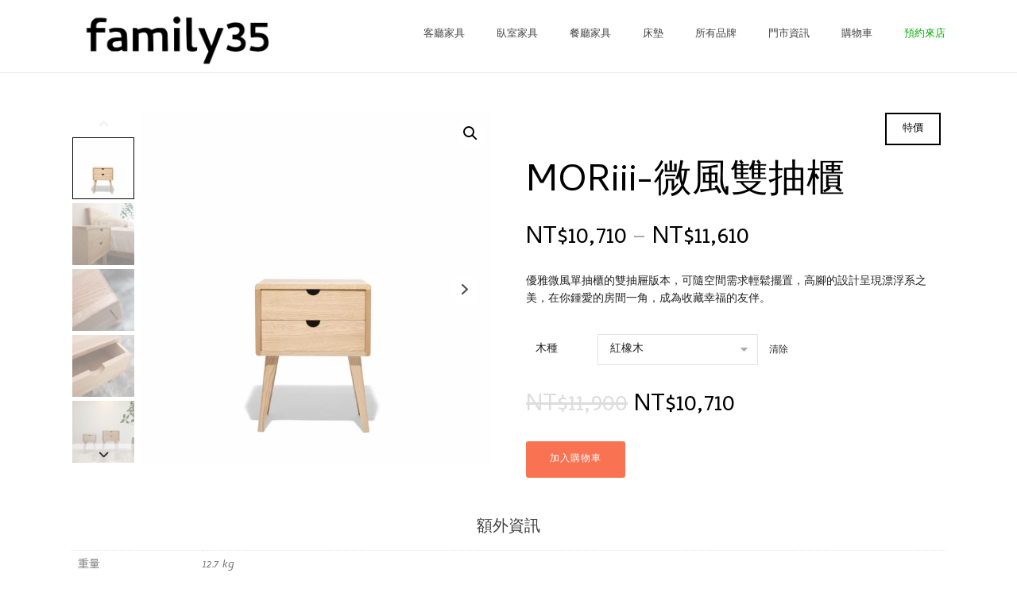

--- FILE ---
content_type: text/html; charset=UTF-8
request_url: https://family35.com/product/moriii-102-45-2d-nightstands/
body_size: 24516
content:
<!DOCTYPE html>
<html lang="zh-TW" >
<head>
		<meta charset="UTF-8" /><meta name="viewport" content="width=device-width, initial-scale=1.0, minimum-scale=1.0, maximum-scale=1.0, user-scalable=0" /><meta http-equiv="X-UA-Compatible" content="IE=edge,chrome=1" /><meta name="format-detection" content="telephone=no"><script type="text/javascript">var ajaxurl = "https://family35.com/wp-admin/admin-ajax.php";</script><meta name='robots' content='index, follow, max-image-preview:large, max-snippet:-1, max-video-preview:-1' />
	<style>img:is([sizes="auto" i], [sizes^="auto," i]) { contain-intrinsic-size: 3000px 1500px }</style>
	
		<style id="critical-path-css" type="text/css">
			body,html{width:100%;height:100%;margin:0;padding:0}.page-preloader{top:0;left:0;z-index:999;position:fixed;height:100%;width:100%;text-align:center}.preloader-preview-area{-webkit-animation-delay:-.2s;animation-delay:-.2s;top:50%;-webkit-transform:translateY(100%);-ms-transform:translateY(100%);transform:translateY(100%);margin-top:10px;max-height:calc(50% - 20px);opacity:1;width:100%;text-align:center;position:absolute}.preloader-logo{max-width:90%;top:50%;-webkit-transform:translateY(-100%);-ms-transform:translateY(-100%);transform:translateY(-100%);margin:-10px auto 0 auto;max-height:calc(50% - 20px);opacity:1;position:relative}.ball-pulse>div{width:15px;height:15px;border-radius:100%;margin:2px;-webkit-animation-fill-mode:both;animation-fill-mode:both;display:inline-block;-webkit-animation:ball-pulse .75s infinite cubic-bezier(.2,.68,.18,1.08);animation:ball-pulse .75s infinite cubic-bezier(.2,.68,.18,1.08)}.ball-pulse>div:nth-child(1){-webkit-animation-delay:-.36s;animation-delay:-.36s}.ball-pulse>div:nth-child(2){-webkit-animation-delay:-.24s;animation-delay:-.24s}.ball-pulse>div:nth-child(3){-webkit-animation-delay:-.12s;animation-delay:-.12s}@-webkit-keyframes ball-pulse{0%{-webkit-transform:scale(1);transform:scale(1);opacity:1}45%{-webkit-transform:scale(.1);transform:scale(.1);opacity:.7}80%{-webkit-transform:scale(1);transform:scale(1);opacity:1}}@keyframes ball-pulse{0%{-webkit-transform:scale(1);transform:scale(1);opacity:1}45%{-webkit-transform:scale(.1);transform:scale(.1);opacity:.7}80%{-webkit-transform:scale(1);transform:scale(1);opacity:1}}.ball-clip-rotate-pulse{position:relative;-webkit-transform:translateY(-15px) translateX(-10px);-ms-transform:translateY(-15px) translateX(-10px);transform:translateY(-15px) translateX(-10px);display:inline-block}.ball-clip-rotate-pulse>div{-webkit-animation-fill-mode:both;animation-fill-mode:both;position:absolute;top:0;left:0;border-radius:100%}.ball-clip-rotate-pulse>div:first-child{height:36px;width:36px;top:7px;left:-7px;-webkit-animation:ball-clip-rotate-pulse-scale 1s 0s cubic-bezier(.09,.57,.49,.9) infinite;animation:ball-clip-rotate-pulse-scale 1s 0s cubic-bezier(.09,.57,.49,.9) infinite}.ball-clip-rotate-pulse>div:last-child{position:absolute;width:50px;height:50px;left:-16px;top:-2px;background:0 0;border:2px solid;-webkit-animation:ball-clip-rotate-pulse-rotate 1s 0s cubic-bezier(.09,.57,.49,.9) infinite;animation:ball-clip-rotate-pulse-rotate 1s 0s cubic-bezier(.09,.57,.49,.9) infinite;-webkit-animation-duration:1s;animation-duration:1s}@-webkit-keyframes ball-clip-rotate-pulse-rotate{0%{-webkit-transform:rotate(0) scale(1);transform:rotate(0) scale(1)}50%{-webkit-transform:rotate(180deg) scale(.6);transform:rotate(180deg) scale(.6)}100%{-webkit-transform:rotate(360deg) scale(1);transform:rotate(360deg) scale(1)}}@keyframes ball-clip-rotate-pulse-rotate{0%{-webkit-transform:rotate(0) scale(1);transform:rotate(0) scale(1)}50%{-webkit-transform:rotate(180deg) scale(.6);transform:rotate(180deg) scale(.6)}100%{-webkit-transform:rotate(360deg) scale(1);transform:rotate(360deg) scale(1)}}@-webkit-keyframes ball-clip-rotate-pulse-scale{30%{-webkit-transform:scale(.3);transform:scale(.3)}100%{-webkit-transform:scale(1);transform:scale(1)}}@keyframes ball-clip-rotate-pulse-scale{30%{-webkit-transform:scale(.3);transform:scale(.3)}100%{-webkit-transform:scale(1);transform:scale(1)}}@-webkit-keyframes square-spin{25%{-webkit-transform:perspective(100px) rotateX(180deg) rotateY(0);transform:perspective(100px) rotateX(180deg) rotateY(0)}50%{-webkit-transform:perspective(100px) rotateX(180deg) rotateY(180deg);transform:perspective(100px) rotateX(180deg) rotateY(180deg)}75%{-webkit-transform:perspective(100px) rotateX(0) rotateY(180deg);transform:perspective(100px) rotateX(0) rotateY(180deg)}100%{-webkit-transform:perspective(100px) rotateX(0) rotateY(0);transform:perspective(100px) rotateX(0) rotateY(0)}}@keyframes square-spin{25%{-webkit-transform:perspective(100px) rotateX(180deg) rotateY(0);transform:perspective(100px) rotateX(180deg) rotateY(0)}50%{-webkit-transform:perspective(100px) rotateX(180deg) rotateY(180deg);transform:perspective(100px) rotateX(180deg) rotateY(180deg)}75%{-webkit-transform:perspective(100px) rotateX(0) rotateY(180deg);transform:perspective(100px) rotateX(0) rotateY(180deg)}100%{-webkit-transform:perspective(100px) rotateX(0) rotateY(0);transform:perspective(100px) rotateX(0) rotateY(0)}}.square-spin{display:inline-block}.square-spin>div{-webkit-animation-fill-mode:both;animation-fill-mode:both;width:50px;height:50px;-webkit-animation:square-spin 3s 0s cubic-bezier(.09,.57,.49,.9) infinite;animation:square-spin 3s 0s cubic-bezier(.09,.57,.49,.9) infinite}.cube-transition{position:relative;-webkit-transform:translate(-25px,-25px);-ms-transform:translate(-25px,-25px);transform:translate(-25px,-25px);display:inline-block}.cube-transition>div{-webkit-animation-fill-mode:both;animation-fill-mode:both;width:15px;height:15px;position:absolute;top:-5px;left:-5px;-webkit-animation:cube-transition 1.6s 0s infinite ease-in-out;animation:cube-transition 1.6s 0s infinite ease-in-out}.cube-transition>div:last-child{-webkit-animation-delay:-.8s;animation-delay:-.8s}@-webkit-keyframes cube-transition{25%{-webkit-transform:translateX(50px) scale(.5) rotate(-90deg);transform:translateX(50px) scale(.5) rotate(-90deg)}50%{-webkit-transform:translate(50px,50px) rotate(-180deg);transform:translate(50px,50px) rotate(-180deg)}75%{-webkit-transform:translateY(50px) scale(.5) rotate(-270deg);transform:translateY(50px) scale(.5) rotate(-270deg)}100%{-webkit-transform:rotate(-360deg);transform:rotate(-360deg)}}@keyframes cube-transition{25%{-webkit-transform:translateX(50px) scale(.5) rotate(-90deg);transform:translateX(50px) scale(.5) rotate(-90deg)}50%{-webkit-transform:translate(50px,50px) rotate(-180deg);transform:translate(50px,50px) rotate(-180deg)}75%{-webkit-transform:translateY(50px) scale(.5) rotate(-270deg);transform:translateY(50px) scale(.5) rotate(-270deg)}100%{-webkit-transform:rotate(-360deg);transform:rotate(-360deg)}}.ball-scale>div{border-radius:100%;margin:2px;-webkit-animation-fill-mode:both;animation-fill-mode:both;display:inline-block;height:60px;width:60px;-webkit-animation:ball-scale 1s 0s ease-in-out infinite;animation:ball-scale 1s 0s ease-in-out infinite}@-webkit-keyframes ball-scale{0%{-webkit-transform:scale(0);transform:scale(0)}100%{-webkit-transform:scale(1);transform:scale(1);opacity:0}}@keyframes ball-scale{0%{-webkit-transform:scale(0);transform:scale(0)}100%{-webkit-transform:scale(1);transform:scale(1);opacity:0}}.line-scale>div{-webkit-animation-fill-mode:both;animation-fill-mode:both;display:inline-block;width:5px;height:50px;border-radius:2px;margin:2px}.line-scale>div:nth-child(1){-webkit-animation:line-scale 1s -.5s infinite cubic-bezier(.2,.68,.18,1.08);animation:line-scale 1s -.5s infinite cubic-bezier(.2,.68,.18,1.08)}.line-scale>div:nth-child(2){-webkit-animation:line-scale 1s -.4s infinite cubic-bezier(.2,.68,.18,1.08);animation:line-scale 1s -.4s infinite cubic-bezier(.2,.68,.18,1.08)}.line-scale>div:nth-child(3){-webkit-animation:line-scale 1s -.3s infinite cubic-bezier(.2,.68,.18,1.08);animation:line-scale 1s -.3s infinite cubic-bezier(.2,.68,.18,1.08)}.line-scale>div:nth-child(4){-webkit-animation:line-scale 1s -.2s infinite cubic-bezier(.2,.68,.18,1.08);animation:line-scale 1s -.2s infinite cubic-bezier(.2,.68,.18,1.08)}.line-scale>div:nth-child(5){-webkit-animation:line-scale 1s -.1s infinite cubic-bezier(.2,.68,.18,1.08);animation:line-scale 1s -.1s infinite cubic-bezier(.2,.68,.18,1.08)}@-webkit-keyframes line-scale{0%{-webkit-transform:scaley(1);transform:scaley(1)}50%{-webkit-transform:scaley(.4);transform:scaley(.4)}100%{-webkit-transform:scaley(1);transform:scaley(1)}}@keyframes line-scale{0%{-webkit-transform:scaley(1);transform:scaley(1)}50%{-webkit-transform:scaley(.4);transform:scaley(.4)}100%{-webkit-transform:scaley(1);transform:scaley(1)}}.ball-scale-multiple{position:relative;-webkit-transform:translateY(30px);-ms-transform:translateY(30px);transform:translateY(30px);display:inline-block}.ball-scale-multiple>div{border-radius:100%;-webkit-animation-fill-mode:both;animation-fill-mode:both;margin:2px;position:absolute;left:-30px;top:0;opacity:0;margin:0;width:50px;height:50px;-webkit-animation:ball-scale-multiple 1s 0s linear infinite;animation:ball-scale-multiple 1s 0s linear infinite}.ball-scale-multiple>div:nth-child(2){-webkit-animation-delay:-.2s;animation-delay:-.2s}.ball-scale-multiple>div:nth-child(3){-webkit-animation-delay:-.2s;animation-delay:-.2s}@-webkit-keyframes ball-scale-multiple{0%{-webkit-transform:scale(0);transform:scale(0);opacity:0}5%{opacity:1}100%{-webkit-transform:scale(1);transform:scale(1);opacity:0}}@keyframes ball-scale-multiple{0%{-webkit-transform:scale(0);transform:scale(0);opacity:0}5%{opacity:1}100%{-webkit-transform:scale(1);transform:scale(1);opacity:0}}.ball-pulse-sync{display:inline-block}.ball-pulse-sync>div{width:15px;height:15px;border-radius:100%;margin:2px;-webkit-animation-fill-mode:both;animation-fill-mode:both;display:inline-block}.ball-pulse-sync>div:nth-child(1){-webkit-animation:ball-pulse-sync .6s -.21s infinite ease-in-out;animation:ball-pulse-sync .6s -.21s infinite ease-in-out}.ball-pulse-sync>div:nth-child(2){-webkit-animation:ball-pulse-sync .6s -.14s infinite ease-in-out;animation:ball-pulse-sync .6s -.14s infinite ease-in-out}.ball-pulse-sync>div:nth-child(3){-webkit-animation:ball-pulse-sync .6s -70ms infinite ease-in-out;animation:ball-pulse-sync .6s -70ms infinite ease-in-out}@-webkit-keyframes ball-pulse-sync{33%{-webkit-transform:translateY(10px);transform:translateY(10px)}66%{-webkit-transform:translateY(-10px);transform:translateY(-10px)}100%{-webkit-transform:translateY(0);transform:translateY(0)}}@keyframes ball-pulse-sync{33%{-webkit-transform:translateY(10px);transform:translateY(10px)}66%{-webkit-transform:translateY(-10px);transform:translateY(-10px)}100%{-webkit-transform:translateY(0);transform:translateY(0)}}.transparent-circle{display:inline-block;border-top:.5em solid rgba(255,255,255,.2);border-right:.5em solid rgba(255,255,255,.2);border-bottom:.5em solid rgba(255,255,255,.2);border-left:.5em solid #fff;-webkit-transform:translateZ(0);transform:translateZ(0);-webkit-animation:transparent-circle 1.1s infinite linear;animation:transparent-circle 1.1s infinite linear;width:50px;height:50px;border-radius:50%}.transparent-circle:after{border-radius:50%;width:10em;height:10em}@-webkit-keyframes transparent-circle{0%{-webkit-transform:rotate(0);transform:rotate(0)}100%{-webkit-transform:rotate(360deg);transform:rotate(360deg)}}@keyframes transparent-circle{0%{-webkit-transform:rotate(0);transform:rotate(0)}100%{-webkit-transform:rotate(360deg);transform:rotate(360deg)}}.ball-spin-fade-loader{position:relative;top:-10px;left:-10px;display:inline-block}.ball-spin-fade-loader>div{width:15px;height:15px;border-radius:100%;margin:2px;-webkit-animation-fill-mode:both;animation-fill-mode:both;position:absolute;-webkit-animation:ball-spin-fade-loader 1s infinite linear;animation:ball-spin-fade-loader 1s infinite linear}.ball-spin-fade-loader>div:nth-child(1){top:25px;left:0;animation-delay:-.84s;-webkit-animation-delay:-.84s}.ball-spin-fade-loader>div:nth-child(2){top:17.05px;left:17.05px;animation-delay:-.72s;-webkit-animation-delay:-.72s}.ball-spin-fade-loader>div:nth-child(3){top:0;left:25px;animation-delay:-.6s;-webkit-animation-delay:-.6s}.ball-spin-fade-loader>div:nth-child(4){top:-17.05px;left:17.05px;animation-delay:-.48s;-webkit-animation-delay:-.48s}.ball-spin-fade-loader>div:nth-child(5){top:-25px;left:0;animation-delay:-.36s;-webkit-animation-delay:-.36s}.ball-spin-fade-loader>div:nth-child(6){top:-17.05px;left:-17.05px;animation-delay:-.24s;-webkit-animation-delay:-.24s}.ball-spin-fade-loader>div:nth-child(7){top:0;left:-25px;animation-delay:-.12s;-webkit-animation-delay:-.12s}.ball-spin-fade-loader>div:nth-child(8){top:17.05px;left:-17.05px;animation-delay:0s;-webkit-animation-delay:0s}@-webkit-keyframes ball-spin-fade-loader{50%{opacity:.3;-webkit-transform:scale(.4);transform:scale(.4)}100%{opacity:1;-webkit-transform:scale(1);transform:scale(1)}}@keyframes ball-spin-fade-loader{50%{opacity:.3;-webkit-transform:scale(.4);transform:scale(.4)}100%{opacity:1;-webkit-transform:scale(1);transform:scale(1)}}		</style>

		
	<!-- This site is optimized with the Yoast SEO Premium plugin v23.0 (Yoast SEO v23.0) - https://yoast.com/wordpress/plugins/seo/ -->
	<title>微風雙抽櫃—MORiii 經典微風單抽櫃的Big Brother｜family35 三五家</title>
	<meta name="description" content="微風單抽櫃的雙抽屜版本，可隨空間需求輕鬆擺置，高腳的設計呈現漂浮系之美，在你鍾愛的房間一角，成為收藏幸福的友伴。" />
	<link rel="canonical" href="https://family35.com/product/moriii-102-45-2d-nightstands/" />
	<meta property="og:locale" content="zh_TW" />
	<meta property="og:type" content="article" />
	<meta property="og:title" content="MORiii-微風雙抽櫃" />
	<meta property="og:description" content="微風單抽櫃的雙抽屜版本，可隨空間需求輕鬆擺置，高腳的設計呈現漂浮系之美，在你鍾愛的房間一角，成為收藏幸福的友伴。" />
	<meta property="og:url" content="https://family35.com/product/moriii-102-45-2d-nightstands/" />
	<meta property="og:site_name" content="family35" />
	<meta property="article:publisher" content="https://www.facebook.com/family35home" />
	<meta property="article:modified_time" content="2024-04-30T22:22:16+00:00" />
	<meta property="og:image" content="https://family35.com/wp-content/uploads/2022/04/family35-moriii-102-45-2d-35jia.jpg" />
	<meta property="og:image:width" content="1980" />
	<meta property="og:image:height" content="1980" />
	<meta property="og:image:type" content="image/jpeg" />
	<meta name="twitter:card" content="summary_large_image" />
	<script type="application/ld+json" class="yoast-schema-graph">{"@context":"https://schema.org","@graph":[{"@type":"WebPage","@id":"https://family35.com/product/moriii-102-45-2d-nightstands/","url":"https://family35.com/product/moriii-102-45-2d-nightstands/","name":"微風雙抽櫃—MORiii 經典微風單抽櫃的Big Brother｜family35 三五家","isPartOf":{"@id":"https://family35.com/#website"},"primaryImageOfPage":{"@id":"https://family35.com/product/moriii-102-45-2d-nightstands/#primaryimage"},"image":{"@id":"https://family35.com/product/moriii-102-45-2d-nightstands/#primaryimage"},"thumbnailUrl":"https://family35.com/wp-content/uploads/2022/04/family35-moriii-102-45-2d-35jia.jpg","datePublished":"2022-04-05T06:09:25+00:00","dateModified":"2024-04-30T22:22:16+00:00","description":"微風單抽櫃的雙抽屜版本，可隨空間需求輕鬆擺置，高腳的設計呈現漂浮系之美，在你鍾愛的房間一角，成為收藏幸福的友伴。","breadcrumb":{"@id":"https://family35.com/product/moriii-102-45-2d-nightstands/#breadcrumb"},"inLanguage":"zh-TW","potentialAction":[{"@type":"ReadAction","target":["https://family35.com/product/moriii-102-45-2d-nightstands/"]}]},{"@type":"ImageObject","inLanguage":"zh-TW","@id":"https://family35.com/product/moriii-102-45-2d-nightstands/#primaryimage","url":"https://family35.com/wp-content/uploads/2022/04/family35-moriii-102-45-2d-35jia.jpg","contentUrl":"https://family35.com/wp-content/uploads/2022/04/family35-moriii-102-45-2d-35jia.jpg","width":1980,"height":1980,"caption":"微風雙抽櫃 - family35 x MORiii"},{"@type":"BreadcrumbList","@id":"https://family35.com/product/moriii-102-45-2d-nightstands/#breadcrumb","itemListElement":[{"@type":"ListItem","position":1,"name":"首頁","item":"https://family35.com/"},{"@type":"ListItem","position":2,"name":"商店","item":"https://family35.com/shop/"},{"@type":"ListItem","position":3,"name":"MORiii-微風雙抽櫃"}]},{"@type":"WebSite","@id":"https://family35.com/#website","url":"https://family35.com/","name":"family35","description":"為地球永續而努力的傢俱店","publisher":{"@id":"https://family35.com/#organization"},"potentialAction":[{"@type":"SearchAction","target":{"@type":"EntryPoint","urlTemplate":"https://family35.com/?s={search_term_string}"},"query-input":"required name=search_term_string"}],"inLanguage":"zh-TW"},{"@type":"Organization","@id":"https://family35.com/#organization","name":"family35","url":"https://family35.com/","logo":{"@type":"ImageObject","inLanguage":"zh-TW","@id":"https://family35.com/#/schema/logo/image/","url":"https://family35.com/wp-content/uploads/2020/04/35logo_gray_web.png","contentUrl":"https://family35.com/wp-content/uploads/2020/04/35logo_gray_web.png","width":591,"height":591,"caption":"family35"},"image":{"@id":"https://family35.com/#/schema/logo/image/"},"sameAs":["https://www.facebook.com/family35home","https://www.instagram.com/family35home/","https://x.com/family35home"]}]}</script>
	<!-- / Yoast SEO Premium plugin. -->


<link rel='dns-prefetch' href='//fonts.googleapis.com' />
<link rel="alternate" type="application/rss+xml" title="訂閱《family35》&raquo; 資訊提供" href="https://family35.com/feed/" />

<link rel="shortcut icon" href="http://demos.artbees.net/jupiter5/kalyke/wp-content/uploads/sites/39/2015/07/favicon-kalyke.png"  />
<script type="text/javascript">window.abb = {};php = {};window.PHP = {};PHP.ajax = "https://family35.com/wp-admin/admin-ajax.php";PHP.wp_p_id = "6805";var mk_header_parallax, mk_banner_parallax, mk_page_parallax, mk_footer_parallax, mk_body_parallax;var mk_images_dir = "https://family35.com/wp-content/themes/jupiter/assets/images",mk_theme_js_path = "https://family35.com/wp-content/themes/jupiter/assets/js",mk_theme_dir = "https://family35.com/wp-content/themes/jupiter",mk_captcha_placeholder = "Enter Captcha",mk_captcha_invalid_txt = "Invalid. Try again.",mk_captcha_correct_txt = "Captcha correct.",mk_responsive_nav_width = 1140,mk_vertical_header_back = "Back",mk_vertical_header_anim = "1",mk_check_rtl = true,mk_grid_width = 1140,mk_ajax_search_option = "disable",mk_preloader_bg_color = "#eeeeee",mk_accent_color = "#222222",mk_go_to_top =  "false",mk_smooth_scroll =  "false",mk_preloader_bar_color = "#222222",mk_preloader_logo = "https://family35.com/wp-content/uploads/2018/09/family35_logo.png";var mk_header_parallax = false,mk_banner_parallax = false,mk_footer_parallax = false,mk_body_parallax = false,mk_no_more_posts = "No More Posts",mk_typekit_id   = "",mk_google_fonts = ["Cambay:100italic,200italic,300italic,400italic,500italic,600italic,700italic,800italic,900italic,100,200,300,400,500,600,700,800,900"],mk_global_lazyload = true;</script><link rel='stylesheet' id='wp-block-library-css' href='https://family35.com/wp-includes/css/dist/block-library/style.min.css?ver=6.8.3' type='text/css' media='all' />
<style id='classic-theme-styles-inline-css' type='text/css'>
/*! This file is auto-generated */
.wp-block-button__link{color:#fff;background-color:#32373c;border-radius:9999px;box-shadow:none;text-decoration:none;padding:calc(.667em + 2px) calc(1.333em + 2px);font-size:1.125em}.wp-block-file__button{background:#32373c;color:#fff;text-decoration:none}
</style>
<style id='pdfemb-pdf-embedder-viewer-style-inline-css' type='text/css'>
.wp-block-pdfemb-pdf-embedder-viewer{max-width:none}

</style>
<link rel='stylesheet' id='wc-blocks-vendors-style-css' href='https://family35.com/wp-content/plugins/woocommerce/packages/woocommerce-blocks/build/wc-blocks-vendors-style.css?ver=6.9.0' type='text/css' media='all' />
<link rel='stylesheet' id='wc-blocks-style-css' href='https://family35.com/wp-content/plugins/woocommerce/packages/woocommerce-blocks/build/wc-blocks-style.css?ver=6.9.0' type='text/css' media='all' />
<style id='global-styles-inline-css' type='text/css'>
:root{--wp--preset--aspect-ratio--square: 1;--wp--preset--aspect-ratio--4-3: 4/3;--wp--preset--aspect-ratio--3-4: 3/4;--wp--preset--aspect-ratio--3-2: 3/2;--wp--preset--aspect-ratio--2-3: 2/3;--wp--preset--aspect-ratio--16-9: 16/9;--wp--preset--aspect-ratio--9-16: 9/16;--wp--preset--color--black: #000000;--wp--preset--color--cyan-bluish-gray: #abb8c3;--wp--preset--color--white: #ffffff;--wp--preset--color--pale-pink: #f78da7;--wp--preset--color--vivid-red: #cf2e2e;--wp--preset--color--luminous-vivid-orange: #ff6900;--wp--preset--color--luminous-vivid-amber: #fcb900;--wp--preset--color--light-green-cyan: #7bdcb5;--wp--preset--color--vivid-green-cyan: #00d084;--wp--preset--color--pale-cyan-blue: #8ed1fc;--wp--preset--color--vivid-cyan-blue: #0693e3;--wp--preset--color--vivid-purple: #9b51e0;--wp--preset--gradient--vivid-cyan-blue-to-vivid-purple: linear-gradient(135deg,rgba(6,147,227,1) 0%,rgb(155,81,224) 100%);--wp--preset--gradient--light-green-cyan-to-vivid-green-cyan: linear-gradient(135deg,rgb(122,220,180) 0%,rgb(0,208,130) 100%);--wp--preset--gradient--luminous-vivid-amber-to-luminous-vivid-orange: linear-gradient(135deg,rgba(252,185,0,1) 0%,rgba(255,105,0,1) 100%);--wp--preset--gradient--luminous-vivid-orange-to-vivid-red: linear-gradient(135deg,rgba(255,105,0,1) 0%,rgb(207,46,46) 100%);--wp--preset--gradient--very-light-gray-to-cyan-bluish-gray: linear-gradient(135deg,rgb(238,238,238) 0%,rgb(169,184,195) 100%);--wp--preset--gradient--cool-to-warm-spectrum: linear-gradient(135deg,rgb(74,234,220) 0%,rgb(151,120,209) 20%,rgb(207,42,186) 40%,rgb(238,44,130) 60%,rgb(251,105,98) 80%,rgb(254,248,76) 100%);--wp--preset--gradient--blush-light-purple: linear-gradient(135deg,rgb(255,206,236) 0%,rgb(152,150,240) 100%);--wp--preset--gradient--blush-bordeaux: linear-gradient(135deg,rgb(254,205,165) 0%,rgb(254,45,45) 50%,rgb(107,0,62) 100%);--wp--preset--gradient--luminous-dusk: linear-gradient(135deg,rgb(255,203,112) 0%,rgb(199,81,192) 50%,rgb(65,88,208) 100%);--wp--preset--gradient--pale-ocean: linear-gradient(135deg,rgb(255,245,203) 0%,rgb(182,227,212) 50%,rgb(51,167,181) 100%);--wp--preset--gradient--electric-grass: linear-gradient(135deg,rgb(202,248,128) 0%,rgb(113,206,126) 100%);--wp--preset--gradient--midnight: linear-gradient(135deg,rgb(2,3,129) 0%,rgb(40,116,252) 100%);--wp--preset--font-size--small: 13px;--wp--preset--font-size--medium: 20px;--wp--preset--font-size--large: 36px;--wp--preset--font-size--x-large: 42px;--wp--preset--spacing--20: 0.44rem;--wp--preset--spacing--30: 0.67rem;--wp--preset--spacing--40: 1rem;--wp--preset--spacing--50: 1.5rem;--wp--preset--spacing--60: 2.25rem;--wp--preset--spacing--70: 3.38rem;--wp--preset--spacing--80: 5.06rem;--wp--preset--shadow--natural: 6px 6px 9px rgba(0, 0, 0, 0.2);--wp--preset--shadow--deep: 12px 12px 50px rgba(0, 0, 0, 0.4);--wp--preset--shadow--sharp: 6px 6px 0px rgba(0, 0, 0, 0.2);--wp--preset--shadow--outlined: 6px 6px 0px -3px rgba(255, 255, 255, 1), 6px 6px rgba(0, 0, 0, 1);--wp--preset--shadow--crisp: 6px 6px 0px rgba(0, 0, 0, 1);}:where(.is-layout-flex){gap: 0.5em;}:where(.is-layout-grid){gap: 0.5em;}body .is-layout-flex{display: flex;}.is-layout-flex{flex-wrap: wrap;align-items: center;}.is-layout-flex > :is(*, div){margin: 0;}body .is-layout-grid{display: grid;}.is-layout-grid > :is(*, div){margin: 0;}:where(.wp-block-columns.is-layout-flex){gap: 2em;}:where(.wp-block-columns.is-layout-grid){gap: 2em;}:where(.wp-block-post-template.is-layout-flex){gap: 1.25em;}:where(.wp-block-post-template.is-layout-grid){gap: 1.25em;}.has-black-color{color: var(--wp--preset--color--black) !important;}.has-cyan-bluish-gray-color{color: var(--wp--preset--color--cyan-bluish-gray) !important;}.has-white-color{color: var(--wp--preset--color--white) !important;}.has-pale-pink-color{color: var(--wp--preset--color--pale-pink) !important;}.has-vivid-red-color{color: var(--wp--preset--color--vivid-red) !important;}.has-luminous-vivid-orange-color{color: var(--wp--preset--color--luminous-vivid-orange) !important;}.has-luminous-vivid-amber-color{color: var(--wp--preset--color--luminous-vivid-amber) !important;}.has-light-green-cyan-color{color: var(--wp--preset--color--light-green-cyan) !important;}.has-vivid-green-cyan-color{color: var(--wp--preset--color--vivid-green-cyan) !important;}.has-pale-cyan-blue-color{color: var(--wp--preset--color--pale-cyan-blue) !important;}.has-vivid-cyan-blue-color{color: var(--wp--preset--color--vivid-cyan-blue) !important;}.has-vivid-purple-color{color: var(--wp--preset--color--vivid-purple) !important;}.has-black-background-color{background-color: var(--wp--preset--color--black) !important;}.has-cyan-bluish-gray-background-color{background-color: var(--wp--preset--color--cyan-bluish-gray) !important;}.has-white-background-color{background-color: var(--wp--preset--color--white) !important;}.has-pale-pink-background-color{background-color: var(--wp--preset--color--pale-pink) !important;}.has-vivid-red-background-color{background-color: var(--wp--preset--color--vivid-red) !important;}.has-luminous-vivid-orange-background-color{background-color: var(--wp--preset--color--luminous-vivid-orange) !important;}.has-luminous-vivid-amber-background-color{background-color: var(--wp--preset--color--luminous-vivid-amber) !important;}.has-light-green-cyan-background-color{background-color: var(--wp--preset--color--light-green-cyan) !important;}.has-vivid-green-cyan-background-color{background-color: var(--wp--preset--color--vivid-green-cyan) !important;}.has-pale-cyan-blue-background-color{background-color: var(--wp--preset--color--pale-cyan-blue) !important;}.has-vivid-cyan-blue-background-color{background-color: var(--wp--preset--color--vivid-cyan-blue) !important;}.has-vivid-purple-background-color{background-color: var(--wp--preset--color--vivid-purple) !important;}.has-black-border-color{border-color: var(--wp--preset--color--black) !important;}.has-cyan-bluish-gray-border-color{border-color: var(--wp--preset--color--cyan-bluish-gray) !important;}.has-white-border-color{border-color: var(--wp--preset--color--white) !important;}.has-pale-pink-border-color{border-color: var(--wp--preset--color--pale-pink) !important;}.has-vivid-red-border-color{border-color: var(--wp--preset--color--vivid-red) !important;}.has-luminous-vivid-orange-border-color{border-color: var(--wp--preset--color--luminous-vivid-orange) !important;}.has-luminous-vivid-amber-border-color{border-color: var(--wp--preset--color--luminous-vivid-amber) !important;}.has-light-green-cyan-border-color{border-color: var(--wp--preset--color--light-green-cyan) !important;}.has-vivid-green-cyan-border-color{border-color: var(--wp--preset--color--vivid-green-cyan) !important;}.has-pale-cyan-blue-border-color{border-color: var(--wp--preset--color--pale-cyan-blue) !important;}.has-vivid-cyan-blue-border-color{border-color: var(--wp--preset--color--vivid-cyan-blue) !important;}.has-vivid-purple-border-color{border-color: var(--wp--preset--color--vivid-purple) !important;}.has-vivid-cyan-blue-to-vivid-purple-gradient-background{background: var(--wp--preset--gradient--vivid-cyan-blue-to-vivid-purple) !important;}.has-light-green-cyan-to-vivid-green-cyan-gradient-background{background: var(--wp--preset--gradient--light-green-cyan-to-vivid-green-cyan) !important;}.has-luminous-vivid-amber-to-luminous-vivid-orange-gradient-background{background: var(--wp--preset--gradient--luminous-vivid-amber-to-luminous-vivid-orange) !important;}.has-luminous-vivid-orange-to-vivid-red-gradient-background{background: var(--wp--preset--gradient--luminous-vivid-orange-to-vivid-red) !important;}.has-very-light-gray-to-cyan-bluish-gray-gradient-background{background: var(--wp--preset--gradient--very-light-gray-to-cyan-bluish-gray) !important;}.has-cool-to-warm-spectrum-gradient-background{background: var(--wp--preset--gradient--cool-to-warm-spectrum) !important;}.has-blush-light-purple-gradient-background{background: var(--wp--preset--gradient--blush-light-purple) !important;}.has-blush-bordeaux-gradient-background{background: var(--wp--preset--gradient--blush-bordeaux) !important;}.has-luminous-dusk-gradient-background{background: var(--wp--preset--gradient--luminous-dusk) !important;}.has-pale-ocean-gradient-background{background: var(--wp--preset--gradient--pale-ocean) !important;}.has-electric-grass-gradient-background{background: var(--wp--preset--gradient--electric-grass) !important;}.has-midnight-gradient-background{background: var(--wp--preset--gradient--midnight) !important;}.has-small-font-size{font-size: var(--wp--preset--font-size--small) !important;}.has-medium-font-size{font-size: var(--wp--preset--font-size--medium) !important;}.has-large-font-size{font-size: var(--wp--preset--font-size--large) !important;}.has-x-large-font-size{font-size: var(--wp--preset--font-size--x-large) !important;}
:where(.wp-block-post-template.is-layout-flex){gap: 1.25em;}:where(.wp-block-post-template.is-layout-grid){gap: 1.25em;}
:where(.wp-block-columns.is-layout-flex){gap: 2em;}:where(.wp-block-columns.is-layout-grid){gap: 2em;}
:root :where(.wp-block-pullquote){font-size: 1.5em;line-height: 1.6;}
</style>
<link rel='stylesheet' id='essential-grid-plugin-settings-css' href='https://family35.com/wp-content/plugins/essential-grid/public/assets/css/settings.css?ver=2.1.6.1' type='text/css' media='all' />
<link rel='stylesheet' id='tp-open-sans-css' href='https://fonts.googleapis.com/css?family=Open+Sans%3A300%2C400%2C600%2C700%2C800&#038;ver=6.8.3' type='text/css' media='all' />
<link rel='stylesheet' id='tp-raleway-css' href='https://fonts.googleapis.com/css?family=Raleway%3A100%2C200%2C300%2C400%2C500%2C600%2C700%2C800%2C900&#038;ver=6.8.3' type='text/css' media='all' />
<link rel='stylesheet' id='tp-droid-serif-css' href='https://fonts.googleapis.com/css?family=Droid+Serif%3A400%2C700&#038;ver=6.8.3' type='text/css' media='all' />
<link rel='stylesheet' id='photoswipe-css' href='https://family35.com/wp-content/plugins/woocommerce/assets/css/photoswipe/photoswipe.min.css?ver=6.3.1' type='text/css' media='all' />
<link rel='stylesheet' id='photoswipe-default-skin-css' href='https://family35.com/wp-content/plugins/woocommerce/assets/css/photoswipe/default-skin/default-skin.min.css?ver=6.3.1' type='text/css' media='all' />
<link rel='stylesheet' id='woocommerce-layout-css' href='https://family35.com/wp-content/plugins/woocommerce/assets/css/woocommerce-layout.css?ver=6.3.1' type='text/css' media='all' />
<link rel='stylesheet' id='woocommerce-smallscreen-css' href='https://family35.com/wp-content/plugins/woocommerce/assets/css/woocommerce-smallscreen.css?ver=6.3.1' type='text/css' media='only screen and (max-width: 768px)' />
<link rel='stylesheet' id='woocommerce-general-css' href='https://family35.com/wp-content/plugins/woocommerce/assets/css/woocommerce.css?ver=6.3.1' type='text/css' media='all' />
<style id='woocommerce-inline-inline-css' type='text/css'>
.woocommerce form .form-row .required { visibility: visible; }
</style>
<link rel='stylesheet' id='theme-styles-css' href='https://family35.com/wp-content/themes/jupiter/assets/stylesheet/min/full-styles.6.1.4.css?ver=1537784865' type='text/css' media='all' />
<style id='theme-styles-inline-css' type='text/css'>
body { background-color:#fff; } .hb-custom-header #mk-page-introduce, .mk-header { background-color:#ffffff;background-size:cover;-webkit-background-size:cover;-moz-background-size:cover; } .hb-custom-header > div, .mk-header-bg { background-color:#fff; } .mk-classic-nav-bg { background-color:#fff; } .master-holder-bg { background-color:#fff; } #mk-footer { background-color:#ececec; } #mk-boxed-layout { -webkit-box-shadow:0 0 0px rgba(0, 0, 0, 0); -moz-box-shadow:0 0 0px rgba(0, 0, 0, 0); box-shadow:0 0 0px rgba(0, 0, 0, 0); } .mk-news-tab .mk-tabs-tabs .is-active a, .mk-fancy-title.pattern-style span, .mk-fancy-title.pattern-style.color-gradient span:after, .page-bg-color { background-color:#fff; } .page-title { font-size:20px; color:#4d4d4d; text-transform:uppercase; font-weight:inherit; letter-spacing:2px; } .page-subtitle { font-size:14px; line-height:100%; color:#a3a3a3; font-size:14px; text-transform:none; } .mk-header { border-bottom:1px solid #ededed; } .header-style-1 .mk-header-padding-wrapper, .header-style-2 .mk-header-padding-wrapper, .header-style-3 .mk-header-padding-wrapper { padding-top:91px; } .mk-process-steps[max-width~="950px"] ul::before { display:none !important; } .mk-process-steps[max-width~="950px"] li { margin-bottom:30px !important; width:100% !important; text-align:center; } .mk-event-countdown-ul[max-width~="750px"] li { width:90%; display:block; margin:0 auto 15px; } body { font-family:Arial, Helvetica, sans-serif } body { font-family:Cambay } @font-face { font-family:'star'; src:url('https://family35.com/wp-content/themes/jupiter/assets/stylesheet/fonts/star/font.eot'); src:url('https://family35.com/wp-content/themes/jupiter/assets/stylesheet/fonts/star/font.eot?#iefix') format('embedded-opentype'), url('https://family35.com/wp-content/themes/jupiter/assets/stylesheet/fonts/star/font.woff') format('woff'), url('https://family35.com/wp-content/themes/jupiter/assets/stylesheet/fonts/star/font.ttf') format('truetype'), url('https://family35.com/wp-content/themes/jupiter/assets/stylesheet/fonts/star/font.svg#star') format('svg'); font-weight:normal; font-style:normal; } @font-face { font-family:'WooCommerce'; src:url('https://family35.com/wp-content/themes/jupiter/assets/stylesheet/fonts/woocommerce/font.eot'); src:url('https://family35.com/wp-content/themes/jupiter/assets/stylesheet/fonts/woocommerce/font.eot?#iefix') format('embedded-opentype'), url('https://family35.com/wp-content/themes/jupiter/assets/stylesheet/fonts/woocommerce/font.woff') format('woff'), url('https://family35.com/wp-content/themes/jupiter/assets/stylesheet/fonts/woocommerce/font.ttf') format('truetype'), url('https://family35.com/wp-content/themes/jupiter/assets/stylesheet/fonts/woocommerce/font.svg#WooCommerce') format('svg'); font-weight:normal; font-style:normal; } p.price { display:block!important; } .woocommerce div.product .woocommerce-tabs ul.tabs li.active, .woocommerce-page div.product .woocommerce-tabs ul.tabs li.active { border-bottom-color:#000!important; } .woocommerce div.product .woocommerce-tabs ul.tabs li.active a, .woocommerce-page div.product .woocommerce-tabs ul.tabs li.active a { color:#ffffff!important; } .woocommerce div.product .woocommerce-tabs ul.tabs { text-align:center; } .woocommerce div.product h2,.woocommerce-page div.product h2 { font-size:22px; text-transform:capitalize; text-align:center; } .mk-customizer ul.products li.product .woocommerce-loop-product__title { text-align:left!important; } li#tab-title-additional_information.additional_information_tab { display:none!important; } div.quantity { display:none!important; } span.onsale { color:#000!important; border:2px solid #000!important; } span.woocommerce-Price-amount.amount { color:#000!important; } .iframe-rwd { position:relative; padding-bottom:60%; padding-top:100px; height:0; overflow:hidden; } .iframe-rwd iframe { position:absolute; top:0; left:0; width:100%; height:100%; } body, h2, h3, h4, h5, h6, p, a, div, span{ font-family:"Cambay",Arial, "PingFang-SC-Regular", "Helvetica", "WenQuanYi Zen Hei", "儷黑 Pro", "LiHei Pro", "微軟正黑體Light", "Microsoft-JhengHei-UI-Light", "微軟正黑體", "Microsoft JhengHei", sans-serif !important; } #mk-page-introduce{ display:none; } .description_img{ margin-top:20px; margin-bottom:20px !important; } .king_img{ margin-bottom:0px !important; } .woocommerce-product-gallery__image iframe{ width:100% !important; } @media only screen and (max-width:1140px){ li.menu-item-has-children > ul{ display:block !important; } } .footer_icon{ max-width:50px !important; display:inline-block !important; } #nav_menu-5{ margin-bottom:10px !important; }
</style>
<link rel='stylesheet' id='mkhb-render-css' href='https://family35.com/wp-content/themes/jupiter/header-builder/includes/assets/css/mkhb-render.css?ver=6.1.4' type='text/css' media='all' />
<link rel='stylesheet' id='mkhb-row-css' href='https://family35.com/wp-content/themes/jupiter/header-builder/includes/assets/css/mkhb-row.css?ver=6.1.4' type='text/css' media='all' />
<link rel='stylesheet' id='mkhb-column-css' href='https://family35.com/wp-content/themes/jupiter/header-builder/includes/assets/css/mkhb-column.css?ver=6.1.4' type='text/css' media='all' />
<link rel='stylesheet' id='mk-woocommerce-common-css' href='https://family35.com/wp-content/themes/jupiter/assets/stylesheet/plugins/min/woocommerce-common.6.1.4.css?ver=1537784865' type='text/css' media='all' />
<link rel='stylesheet' id='mk-cz-woocommerce-css' href='https://family35.com/wp-content/themes/jupiter/framework/admin/customizer/woocommerce/assets/css/woocommerce.6.1.4.css?ver=1537784887' type='text/css' media='all' />
<link rel='stylesheet' id='tablepress-default-css' href='https://family35.com/wp-content/plugins/tablepress/css/default.min.css?ver=1.9.1' type='text/css' media='all' />
<link rel='stylesheet' id='theme-options-css' href='https://family35.com/wp-content/uploads/mk_assets/theme-options-production-1765071677.css?ver=1765071671' type='text/css' media='all' />
<script type="text/javascript" src="https://family35.com/wp-content/themes/jupiter/assets/js/plugins/wp-enqueue/min/webfontloader.js?ver=6.8.3" id="mk-webfontloader-js"></script>
<script type="text/javascript" id="mk-webfontloader-js-after">
/* <![CDATA[ */
WebFontConfig = {
	timeout: 2000
}

if ( mk_typekit_id.length > 0 ) {
	WebFontConfig.typekit = {
		id: mk_typekit_id
	}
}

if ( mk_google_fonts.length > 0 ) {
	WebFontConfig.google = {
		families:  mk_google_fonts
	}
}

if ( (mk_google_fonts.length > 0 || mk_typekit_id.length > 0) && navigator.userAgent.indexOf("Speed Insights") == -1) {
	WebFont.load( WebFontConfig );
}
		
/* ]]> */
</script>
<script type="text/javascript" src="https://family35.com/wp-includes/js/jquery/jquery.min.js?ver=3.7.1" id="jquery-core-js"></script>
<script type="text/javascript" src="https://family35.com/wp-includes/js/jquery/jquery-migrate.min.js?ver=3.4.1" id="jquery-migrate-js"></script>
<script type="text/javascript" src="https://family35.com/wp-content/plugins/woocommerce/assets/js/jquery-blockui/jquery.blockUI.min.js?ver=2.7.0-wc.6.3.1" id="jquery-blockui-js"></script>
<script type="text/javascript" id="wc-add-to-cart-js-extra">
/* <![CDATA[ */
var wc_add_to_cart_params = {"ajax_url":"\/wp-admin\/admin-ajax.php","wc_ajax_url":"\/?wc-ajax=%%endpoint%%","i18n_view_cart":"\u67e5\u770b\u8cfc\u7269\u8eca","cart_url":"https:\/\/family35.com\/cart\/","is_cart":"","cart_redirect_after_add":"no"};
/* ]]> */
</script>
<script type="text/javascript" src="https://family35.com/wp-content/plugins/woocommerce/assets/js/frontend/add-to-cart.min.js?ver=6.3.1" id="wc-add-to-cart-js"></script>
<script type="text/javascript" src="https://family35.com/wp-content/plugins/js_composer_theme/assets/js/vendors/woocommerce-add-to-cart.js?ver=5.5.2" id="vc_woocommerce-add-to-cart-js-js"></script>
<link rel="https://api.w.org/" href="https://family35.com/wp-json/" /><link rel="alternate" title="JSON" type="application/json" href="https://family35.com/wp-json/wp/v2/product/6805" /><link rel="EditURI" type="application/rsd+xml" title="RSD" href="https://family35.com/xmlrpc.php?rsd" />
<meta name="generator" content="WordPress 6.8.3" />
<meta name="generator" content="WooCommerce 6.3.1" />
<link rel='shortlink' href='https://family35.com/?p=6805' />
<link rel="alternate" title="oEmbed (JSON)" type="application/json+oembed" href="https://family35.com/wp-json/oembed/1.0/embed?url=https%3A%2F%2Ffamily35.com%2Fproduct%2Fmoriii-102-45-2d-nightstands%2F" />
<link rel="alternate" title="oEmbed (XML)" type="text/xml+oembed" href="https://family35.com/wp-json/oembed/1.0/embed?url=https%3A%2F%2Ffamily35.com%2Fproduct%2Fmoriii-102-45-2d-nightstands%2F&#038;format=xml" />
<script> var isTest = false; </script><meta itemprop="author" content="rchieh" /><meta itemprop="datePublished" content="2022-04-05" /><meta itemprop="dateModified" content="2024-05-01" /><meta itemprop="publisher" content="family35" />	<noscript><style>.woocommerce-product-gallery{ opacity: 1 !important; }</style></noscript>
	<meta name="generator" content="Powered by WPBakery Page Builder - drag and drop page builder for WordPress."/>
<!--[if lte IE 9]><link rel="stylesheet" type="text/css" href="https://family35.com/wp-content/plugins/js_composer_theme/assets/css/vc_lte_ie9.min.css" media="screen"><![endif]--><link rel="icon" href="https://family35.com/wp-content/uploads/2025/02/cropped-family35-logo-abby-2025-32x32.webp" sizes="32x32" />
<link rel="icon" href="https://family35.com/wp-content/uploads/2025/02/cropped-family35-logo-abby-2025-192x192.webp" sizes="192x192" />
<link rel="apple-touch-icon" href="https://family35.com/wp-content/uploads/2025/02/cropped-family35-logo-abby-2025-180x180.webp" />
<meta name="msapplication-TileImage" content="https://family35.com/wp-content/uploads/2025/02/cropped-family35-logo-abby-2025-270x270.webp" />
<meta name="generator" content="Jupiter 6.1.4" /><noscript><style type="text/css"> .wpb_animate_when_almost_visible { opacity: 1; }</style></noscript>	
	<meta name="msvalidate.01" content="86F0E252C889A7DBACB9BE0996B20E63" />
	<meta name="facebook-domain-verification" content="t0r7bi3ospbq7k7i7chbt2yzh534y8" />
	
	<!-- Google tag (gtag.js) -->
<script async src="https://www.googletagmanager.com/gtag/js?id=G-CBB490THDT"></script>
<script>
  window.dataLayer = window.dataLayer || [];
  function gtag(){dataLayer.push(arguments);}
  gtag('js', new Date());

  gtag('config', 'G-CBB490THDT');
</script>

	<!-- Facebook Pixel Code -->
<script > 
  !function(f,b,e,v,n,t,s)
  {if(f.fbq)return;n=f.fbq=function(){n.callMethod?
  n.callMethod.apply(n,arguments):n.queue.push(arguments)};
  if(!f._fbq)f._fbq=n;n.push=n;n.loaded=!0;n.version='2.0';
  n.queue=[];t=b.createElement(e);t.async=!0;
  t.src=v;s=b.getElementsByTagName(e)[0];
  s.parentNode.insertBefore(t,s)}(window, document,'script',
  'https://connect.facebook.net/en_US/fbevents.js');
  fbq('init', '317157555682274');
  fbq('track', 'PageView');
</script>
<noscript><img height="1" width="1" style="display:none"
  src="https://www.facebook.com/tr?id=317157555682274&ev=PageView&noscript=1"
/></noscript>
<!-- End Facebook Pixel Code -->
	
</head>

<body class="wp-singular product-template-default single single-product postid-6805 wp-theme-jupiter theme-jupiter woocommerce woocommerce-page woocommerce-no-js mk-customizer mk-sh-pl-hover-style-zoom columns-4 mk-product-layout-1 wpb-js-composer js-comp-ver-5.5.2 vc_responsive" itemscope="itemscope" itemtype="https://schema.org/WebPage"  data-adminbar="">

	
	<div class="mk-body-loader-overlay page-preloader" style="background-color:#eeeeee;"><img alt="family35" class="preloader-logo" src="https://family35.com/wp-content/uploads/2018/09/family35_logo.png" width="296" height="97" > <div class="preloader-preview-area">  <div class="transparent-circle" style="
                                border-top-color: rgba(0,0,0,0.2);
                                border-right-color: rgba(0,0,0,0.2);
                                border-bottom-color: rgba(0,0,0,0.2);
                                border-left-color: #000000;">
                        </div>  </div></div>
	<!-- Target for scroll anchors to achieve native browser bahaviour + possible enhancements like smooth scrolling -->
	<div id="top-of-page"></div>

		<div id="mk-boxed-layout">

			<div id="mk-theme-container" >

				 
    <header data-height='90'
                data-sticky-height='55'
                data-responsive-height='90'
                data-transparent-skin=''
                data-header-style='1'
                data-sticky-style='fixed'
                data-sticky-offset='header' id="mk-header-1" class="mk-header header-style-1 header-align-left  toolbar-false menu-hover-5 sticky-style-fixed mk-background-stretch boxed-header " role="banner" itemscope="itemscope" itemtype="https://schema.org/WPHeader" >
                    <div class="mk-header-holder">
                                <div class="mk-header-inner add-header-height">

                    <div class="mk-header-bg "></div>

                    
                                                <div class="mk-grid header-grid">
                    
                            <div class="mk-header-nav-container one-row-style menu-hover-style-5" role="navigation" itemscope="itemscope" itemtype="https://schema.org/SiteNavigationElement" >
                                <nav class="mk-main-navigation js-main-nav"><ul id="menu-main-menu" class="main-navigation-ul"><li id="menu-item-5535" class="menu-item menu-item-type-post_type menu-item-object-page no-mega-menu"><a class="menu-item-link js-smooth-scroll"  href="https://family35.com/sofas/">客廳家具</a></li>
<li id="menu-item-5547" class="menu-item menu-item-type-post_type menu-item-object-page no-mega-menu"><a class="menu-item-link js-smooth-scroll"  href="https://family35.com/bedroom/">臥室家具</a></li>
<li id="menu-item-5545" class="menu-item menu-item-type-post_type menu-item-object-page no-mega-menu"><a class="menu-item-link js-smooth-scroll"  href="https://family35.com/dining-room/">餐廳家具</a></li>
<li id="menu-item-5537" class="menu-item menu-item-type-custom menu-item-object-custom menu-item-has-children no-mega-menu"><a class="menu-item-link js-smooth-scroll"  href="#">床墊</a>
<ul style="" class="sub-menu ">
	<li id="menu-item-5534" class="menu-item menu-item-type-post_type menu-item-object-page"><a class="menu-item-link js-smooth-scroll"  href="https://family35.com/kingbed-intro/">老 K 牌 – 品牌介紹</a></li>
	<li id="menu-item-5533" class="menu-item menu-item-type-post_type menu-item-object-page"><a class="menu-item-link js-smooth-scroll"  href="https://family35.com/kingbed-product/">老 K 牌 – 產品介紹</a></li>
</ul>
</li>
<li id="menu-item-10607" class="menu-item menu-item-type-custom menu-item-object-custom menu-item-has-children no-mega-menu"><a class="menu-item-link js-smooth-scroll"  href="#">所有品牌</a>
<ul style="" class="sub-menu ">
	<li id="menu-item-10479" class="menu-item menu-item-type-post_type menu-item-object-page"><a class="menu-item-link js-smooth-scroll"  href="https://family35.com/moriii-product/">台灣｜森手木工</a></li>
	<li id="menu-item-10529" class="menu-item menu-item-type-post_type menu-item-object-page"><a class="menu-item-link js-smooth-scroll"  href="https://family35.com/kingbed-product/">台灣｜老K牌彈簧床</a></li>
	<li id="menu-item-10462" class="menu-item menu-item-type-post_type menu-item-object-page"><a class="menu-item-link js-smooth-scroll"  href="https://family35.com/family35-product/">台灣｜family35</a></li>
	<li id="menu-item-11349" class="menu-item menu-item-type-post_type menu-item-object-page"><a class="menu-item-link js-smooth-scroll"  href="https://family35.com/shiraki-kougei-product/">日本｜燈籠堂</a></li>
	<li id="menu-item-11959" class="menu-item menu-item-type-post_type menu-item-object-page"><a class="menu-item-link js-smooth-scroll"  href="https://family35.com/draw-a-line-product/">日本｜DRAW A LINE</a></li>
	<li id="menu-item-11550" class="menu-item menu-item-type-post_type menu-item-object-page"><a class="menu-item-link js-smooth-scroll"  href="https://family35.com/karimoku-cat-product/">日本｜KARIMOKU CAT</a></li>
	<li id="menu-item-10476" class="menu-item menu-item-type-post_type menu-item-object-page"><a class="menu-item-link js-smooth-scroll"  href="https://family35.com/kns-product/">日本｜Karimoku New Standard</a></li>
</ul>
</li>
<li id="menu-item-5536" class="menu-item menu-item-type-post_type menu-item-object-page has-mega-menu"><a class="menu-item-link js-smooth-scroll"  href="https://family35.com/store/">門市資訊</a></li>
<li id="menu-item-10183" class="menu-item menu-item-type-post_type menu-item-object-page no-mega-menu"><a class="menu-item-link js-smooth-scroll"  href="https://family35.com/cart/">購物車</a></li>
<li id="menu-item-10968" class="menu-item menu-item-type-post_type menu-item-object-page no-mega-menu"><a class="menu-item-link js-smooth-scroll"  href="https://family35.com/reservation/"><font color=”#faae75;”>預約來店</font></a></li>
</ul></nav>                            </div>
                            
<div class="mk-nav-responsive-link">
    <div class="mk-css-icon-menu">
        <div class="mk-css-icon-menu-line-1"></div>
        <div class="mk-css-icon-menu-line-2"></div>
        <div class="mk-css-icon-menu-line-3"></div>
    </div>
</div>	<div class=" header-logo fit-logo-img add-header-height  logo-has-sticky">
		<a href="https://family35.com/" title="family35">

			<img class="mk-desktop-logo dark-logo "
				title="為地球永續而努力的傢俱店"
				alt="為地球永續而努力的傢俱店"
				src="https://family35.com/wp-content/uploads/2018/09/family35_logo.png" />

							<img class="mk-desktop-logo light-logo "
					title="為地球永續而努力的傢俱店"
					alt="為地球永續而努力的傢俱店"
					src="https://family35.com/wp-content/uploads/2018/09/family35_logo.png" />
			
			
							<img class="mk-sticky-logo "
					title="為地球永續而努力的傢俱店"
					alt="為地球永續而努力的傢俱店"
					src="https://family35.com/wp-content/uploads/2018/09/family35_logo.png" />
					</a>
	</div>

                                            </div>
                    
                    <div class="mk-header-right">
                                            </div>

                </div>
                
<div class="mk-responsive-wrap">

	<nav class="menu-main-menu-container"><ul id="menu-main-menu-1" class="mk-responsive-nav"><li id="responsive-menu-item-5535" class="menu-item menu-item-type-post_type menu-item-object-page"><a class="menu-item-link js-smooth-scroll"  href="https://family35.com/sofas/">客廳家具</a></li>
<li id="responsive-menu-item-5547" class="menu-item menu-item-type-post_type menu-item-object-page"><a class="menu-item-link js-smooth-scroll"  href="https://family35.com/bedroom/">臥室家具</a></li>
<li id="responsive-menu-item-5545" class="menu-item menu-item-type-post_type menu-item-object-page"><a class="menu-item-link js-smooth-scroll"  href="https://family35.com/dining-room/">餐廳家具</a></li>
<li id="responsive-menu-item-5537" class="menu-item menu-item-type-custom menu-item-object-custom menu-item-has-children"><a class="menu-item-link js-smooth-scroll"  href="#">床墊</a><span class="mk-nav-arrow mk-nav-sub-closed"></span>
<ul class="sub-menu ">
	<li id="responsive-menu-item-5534" class="menu-item menu-item-type-post_type menu-item-object-page"><a class="menu-item-link js-smooth-scroll"  href="https://family35.com/kingbed-intro/">老 K 牌 – 品牌介紹</a></li>
	<li id="responsive-menu-item-5533" class="menu-item menu-item-type-post_type menu-item-object-page"><a class="menu-item-link js-smooth-scroll"  href="https://family35.com/kingbed-product/">老 K 牌 – 產品介紹</a></li>
</ul>
</li>
<li id="responsive-menu-item-10607" class="menu-item menu-item-type-custom menu-item-object-custom menu-item-has-children"><a class="menu-item-link js-smooth-scroll"  href="#">所有品牌</a><span class="mk-nav-arrow mk-nav-sub-closed"></span>
<ul class="sub-menu ">
	<li id="responsive-menu-item-10479" class="menu-item menu-item-type-post_type menu-item-object-page"><a class="menu-item-link js-smooth-scroll"  href="https://family35.com/moriii-product/">台灣｜森手木工</a></li>
	<li id="responsive-menu-item-10529" class="menu-item menu-item-type-post_type menu-item-object-page"><a class="menu-item-link js-smooth-scroll"  href="https://family35.com/kingbed-product/">台灣｜老K牌彈簧床</a></li>
	<li id="responsive-menu-item-10462" class="menu-item menu-item-type-post_type menu-item-object-page"><a class="menu-item-link js-smooth-scroll"  href="https://family35.com/family35-product/">台灣｜family35</a></li>
	<li id="responsive-menu-item-11349" class="menu-item menu-item-type-post_type menu-item-object-page"><a class="menu-item-link js-smooth-scroll"  href="https://family35.com/shiraki-kougei-product/">日本｜燈籠堂</a></li>
	<li id="responsive-menu-item-11959" class="menu-item menu-item-type-post_type menu-item-object-page"><a class="menu-item-link js-smooth-scroll"  href="https://family35.com/draw-a-line-product/">日本｜DRAW A LINE</a></li>
	<li id="responsive-menu-item-11550" class="menu-item menu-item-type-post_type menu-item-object-page"><a class="menu-item-link js-smooth-scroll"  href="https://family35.com/karimoku-cat-product/">日本｜KARIMOKU CAT</a></li>
	<li id="responsive-menu-item-10476" class="menu-item menu-item-type-post_type menu-item-object-page"><a class="menu-item-link js-smooth-scroll"  href="https://family35.com/kns-product/">日本｜Karimoku New Standard</a></li>
</ul>
</li>
<li id="responsive-menu-item-5536" class="menu-item menu-item-type-post_type menu-item-object-page"><a class="menu-item-link js-smooth-scroll"  href="https://family35.com/store/">門市資訊</a></li>
<li id="responsive-menu-item-10183" class="menu-item menu-item-type-post_type menu-item-object-page"><a class="menu-item-link js-smooth-scroll"  href="https://family35.com/cart/">購物車</a></li>
<li id="responsive-menu-item-10968" class="menu-item menu-item-type-post_type menu-item-object-page"><a class="menu-item-link js-smooth-scroll"  href="https://family35.com/reservation/"><font color=”#faae75;”>預約來店</font></a></li>
</ul></nav>
		

</div>
        
            </div>
        
        <div class="mk-header-padding-wrapper"></div>
 
        <section id="mk-page-introduce" class="intro-left"><div class="mk-grid"><h2 class="page-title ">Shop</h2><div id="mk-breadcrumbs"><div class="mk-breadcrumbs-inner dark-skin"><span><span><a href="https://family35.com/">首頁</a></span> » <span><a href="https://family35.com/shop/">商店</a></span> » <span class="breadcrumb_last" aria-current="page">MORiii-微風雙抽櫃</span></span></div></div><div class="clearboth"></div></div></section>        
    </header>

		<div id="theme-page" class="master-holder clearfix" role=&quot;main&quot; itemprop=&quot;mainContentOfPage&quot; >
		<div class="master-holder-bg-holder">
			<div id="theme-page-bg" class="master-holder-bg js-el"></div>
		</div>
		<div class="mk-main-wrapper-holder">
			<div class="theme-page-wrapper full-layout  mk-grid">
				<div class="theme-content ">
	
					
			<div class="woocommerce-notices-wrapper"></div><div id="product-6805" class="mk-product-orientation-vertical product type-product post-6805 status-publish first instock product_cat-moriii product_cat-bedroom has-post-thumbnail sale shipping-taxable purchasable product-type-variable has-default-attributes">

	<div class="woocommerce-product-gallery woocommerce-product-gallery--with-images woocommerce-product-gallery--columns-4 images" data-columns="4" style="opacity: 0; transition: opacity .25s ease-in-out;">
	<figure class="woocommerce-product-gallery__wrapper">
		<div data-thumb="https://family35.com/wp-content/uploads/2022/04/family35-moriii-102-45-2d-35jia-100x100.jpg" data-thumb-alt="微風雙抽櫃 - family35 x MORiii" class="woocommerce-product-gallery__image"><a href="https://family35.com/wp-content/uploads/2022/04/family35-moriii-102-45-2d-35jia.jpg"><img width="600" height="600" src="https://family35.com/wp-content/uploads/2022/04/family35-moriii-102-45-2d-35jia.jpg" class="wp-post-image" alt="微風雙抽櫃 - family35 x MORiii" title="微風雙抽櫃" data-caption="" data-src="https://family35.com/wp-content/uploads/2022/04/family35-moriii-102-45-2d-35jia.jpg" data-large_image="https://family35.com/wp-content/uploads/2022/04/family35-moriii-102-45-2d-35jia.jpg" data-large_image_width="1980" data-large_image_height="1980" decoding="async" fetchpriority="high" srcset="https://family35.com/wp-content/uploads/2022/04/family35-moriii-102-45-2d-35jia.jpg 1980w, https://family35.com/wp-content/uploads/2022/04/family35-moriii-102-45-2d-35jia-358x358.jpg 358w, https://family35.com/wp-content/uploads/2022/04/family35-moriii-102-45-2d-35jia-1024x1024.jpg 1024w, https://family35.com/wp-content/uploads/2022/04/family35-moriii-102-45-2d-35jia-150x150.jpg 150w, https://family35.com/wp-content/uploads/2022/04/family35-moriii-102-45-2d-35jia-768x768.jpg 768w, https://family35.com/wp-content/uploads/2022/04/family35-moriii-102-45-2d-35jia-1536x1536.jpg 1536w, https://family35.com/wp-content/uploads/2022/04/family35-moriii-102-45-2d-35jia-300x300.jpg 300w, https://family35.com/wp-content/uploads/2022/04/family35-moriii-102-45-2d-35jia-600x600.jpg 600w, https://family35.com/wp-content/uploads/2022/04/family35-moriii-102-45-2d-35jia-100x100.jpg 100w, https://family35.com/wp-content/uploads/2022/04/family35-moriii-102-45-2d-35jia-266x266.jpg 266w, https://family35.com/wp-content/uploads/2022/04/family35-moriii-102-45-2d-35jia-550x550.jpg 550w, https://family35.com/wp-content/uploads/2022/04/family35-moriii-102-45-2d-35jia-1100x1100.jpg 1100w, https://family35.com/wp-content/uploads/2022/04/family35-moriii-102-45-2d-35jia-500x500.jpg 500w, https://family35.com/wp-content/uploads/2022/04/family35-moriii-102-45-2d-35jia-225x225.jpg 225w, https://family35.com/wp-content/uploads/2022/04/family35-moriii-102-45-2d-35jia-200x200.jpg 200w, https://family35.com/wp-content/uploads/2022/04/family35-moriii-102-45-2d-35jia-400x400.jpg 400w, https://family35.com/wp-content/uploads/2022/04/family35-moriii-102-45-2d-35jia-260x260.jpg 260w, https://family35.com/wp-content/uploads/2022/04/family35-moriii-102-45-2d-35jia-1200x1200.jpg 1200w, https://family35.com/wp-content/uploads/2022/04/family35-moriii-102-45-2d-35jia-1280x1280.jpg 1280w, https://family35.com/wp-content/uploads/2022/04/family35-moriii-102-45-2d-35jia-414x414.jpg 414w" sizes="(max-width: 600px) 100vw, 600px" itemprop="image" /></a></div><div data-thumb="https://family35.com/wp-content/uploads/2019/07/family35-moriii-102-45-2d-192-100x100.jpg" data-thumb-alt="微風雙抽櫃 - family35 x MORiii" class="woocommerce-product-gallery__image"><a href="https://family35.com/wp-content/uploads/2019/07/family35-moriii-102-45-2d-192.jpg"><img width="600" height="600" src="https://family35.com/wp-content/uploads/2019/07/family35-moriii-102-45-2d-192.jpg" class="" alt="微風雙抽櫃 - family35 x MORiii" title="微風雙抽櫃" data-caption="" data-src="https://family35.com/wp-content/uploads/2019/07/family35-moriii-102-45-2d-192.jpg" data-large_image="https://family35.com/wp-content/uploads/2019/07/family35-moriii-102-45-2d-192.jpg" data-large_image_width="1024" data-large_image_height="1024" decoding="async" srcset="https://family35.com/wp-content/uploads/2019/07/family35-moriii-102-45-2d-192.jpg 1024w, https://family35.com/wp-content/uploads/2019/07/family35-moriii-102-45-2d-192-150x150.jpg 150w, https://family35.com/wp-content/uploads/2019/07/family35-moriii-102-45-2d-192-358x358.jpg 358w, https://family35.com/wp-content/uploads/2019/07/family35-moriii-102-45-2d-192-768x768.jpg 768w, https://family35.com/wp-content/uploads/2019/07/family35-moriii-102-45-2d-192-300x300.jpg 300w, https://family35.com/wp-content/uploads/2019/07/family35-moriii-102-45-2d-192-600x600.jpg 600w, https://family35.com/wp-content/uploads/2019/07/family35-moriii-102-45-2d-192-100x100.jpg 100w, https://family35.com/wp-content/uploads/2019/07/family35-moriii-102-45-2d-192-266x266.jpg 266w, https://family35.com/wp-content/uploads/2019/07/family35-moriii-102-45-2d-192-550x550.jpg 550w, https://family35.com/wp-content/uploads/2019/07/family35-moriii-102-45-2d-192-500x500.jpg 500w, https://family35.com/wp-content/uploads/2019/07/family35-moriii-102-45-2d-192-225x225.jpg 225w, https://family35.com/wp-content/uploads/2019/07/family35-moriii-102-45-2d-192-200x200.jpg 200w, https://family35.com/wp-content/uploads/2019/07/family35-moriii-102-45-2d-192-400x400.jpg 400w, https://family35.com/wp-content/uploads/2019/07/family35-moriii-102-45-2d-192-260x260.jpg 260w, https://family35.com/wp-content/uploads/2019/07/family35-moriii-102-45-2d-192-414x414.jpg 414w" sizes="(max-width: 600px) 100vw, 600px" itemprop="image" /></a></div><div data-thumb="https://family35.com/wp-content/uploads/2019/02/family35-moriii-102-35-944-100x100.jpg" data-thumb-alt="微風單抽櫃 - family35 x MORiii" class="woocommerce-product-gallery__image"><a href="https://family35.com/wp-content/uploads/2019/02/family35-moriii-102-35-944.jpg"><img width="600" height="600" src="https://family35.com/wp-content/uploads/2019/02/family35-moriii-102-35-944.jpg" class="" alt="微風單抽櫃 - family35 x MORiii" title="微風單抽櫃" data-caption="" data-src="https://family35.com/wp-content/uploads/2019/02/family35-moriii-102-35-944.jpg" data-large_image="https://family35.com/wp-content/uploads/2019/02/family35-moriii-102-35-944.jpg" data-large_image_width="1024" data-large_image_height="1024" decoding="async" srcset="https://family35.com/wp-content/uploads/2019/02/family35-moriii-102-35-944.jpg 1024w, https://family35.com/wp-content/uploads/2019/02/family35-moriii-102-35-944-150x150.jpg 150w, https://family35.com/wp-content/uploads/2019/02/family35-moriii-102-35-944-358x358.jpg 358w, https://family35.com/wp-content/uploads/2019/02/family35-moriii-102-35-944-768x768.jpg 768w, https://family35.com/wp-content/uploads/2019/02/family35-moriii-102-35-944-300x300.jpg 300w, https://family35.com/wp-content/uploads/2019/02/family35-moriii-102-35-944-600x600.jpg 600w, https://family35.com/wp-content/uploads/2019/02/family35-moriii-102-35-944-100x100.jpg 100w, https://family35.com/wp-content/uploads/2019/02/family35-moriii-102-35-944-550x550.jpg 550w, https://family35.com/wp-content/uploads/2019/02/family35-moriii-102-35-944-500x500.jpg 500w, https://family35.com/wp-content/uploads/2019/02/family35-moriii-102-35-944-225x225.jpg 225w, https://family35.com/wp-content/uploads/2019/02/family35-moriii-102-35-944-200x200.jpg 200w, https://family35.com/wp-content/uploads/2019/02/family35-moriii-102-35-944-400x400.jpg 400w, https://family35.com/wp-content/uploads/2019/02/family35-moriii-102-35-944-260x260.jpg 260w, https://family35.com/wp-content/uploads/2019/02/family35-moriii-102-35-944-414x414.jpg 414w" sizes="(max-width: 600px) 100vw, 600px" itemprop="image" /></a></div><div data-thumb="https://family35.com/wp-content/uploads/2019/02/family35-moriii-102-35-083-100x100.jpg" data-thumb-alt="微風單抽櫃 - family35 x MORiii" class="woocommerce-product-gallery__image"><a href="https://family35.com/wp-content/uploads/2019/02/family35-moriii-102-35-083.jpg"><img width="600" height="600" src="https://family35.com/wp-content/uploads/2019/02/family35-moriii-102-35-083.jpg" class="" alt="微風單抽櫃 - family35 x MORiii" title="微風單抽櫃" data-caption="" data-src="https://family35.com/wp-content/uploads/2019/02/family35-moriii-102-35-083.jpg" data-large_image="https://family35.com/wp-content/uploads/2019/02/family35-moriii-102-35-083.jpg" data-large_image_width="1024" data-large_image_height="1024" decoding="async" loading="lazy" srcset="https://family35.com/wp-content/uploads/2019/02/family35-moriii-102-35-083.jpg 1024w, https://family35.com/wp-content/uploads/2019/02/family35-moriii-102-35-083-150x150.jpg 150w, https://family35.com/wp-content/uploads/2019/02/family35-moriii-102-35-083-358x358.jpg 358w, https://family35.com/wp-content/uploads/2019/02/family35-moriii-102-35-083-768x768.jpg 768w, https://family35.com/wp-content/uploads/2019/02/family35-moriii-102-35-083-300x300.jpg 300w, https://family35.com/wp-content/uploads/2019/02/family35-moriii-102-35-083-600x600.jpg 600w, https://family35.com/wp-content/uploads/2019/02/family35-moriii-102-35-083-100x100.jpg 100w, https://family35.com/wp-content/uploads/2019/02/family35-moriii-102-35-083-550x550.jpg 550w, https://family35.com/wp-content/uploads/2019/02/family35-moriii-102-35-083-500x500.jpg 500w, https://family35.com/wp-content/uploads/2019/02/family35-moriii-102-35-083-225x225.jpg 225w, https://family35.com/wp-content/uploads/2019/02/family35-moriii-102-35-083-200x200.jpg 200w, https://family35.com/wp-content/uploads/2019/02/family35-moriii-102-35-083-400x400.jpg 400w, https://family35.com/wp-content/uploads/2019/02/family35-moriii-102-35-083-260x260.jpg 260w, https://family35.com/wp-content/uploads/2019/02/family35-moriii-102-35-083-414x414.jpg 414w" sizes="auto, (max-width: 600px) 100vw, 600px" itemprop="image" /></a></div><div data-thumb="https://family35.com/wp-content/uploads/2018/03/family35-moriii-102-45-2d-311-2-100x100.jpg" data-thumb-alt="微風雙抽櫃 - family35 x MORiii" class="woocommerce-product-gallery__image"><a href="https://family35.com/wp-content/uploads/2018/03/family35-moriii-102-45-2d-311-2.jpg"><img width="600" height="600" src="https://family35.com/wp-content/uploads/2018/03/family35-moriii-102-45-2d-311-2.jpg" class="" alt="微風雙抽櫃 - family35 x MORiii" title="微風雙抽櫃" data-caption="" data-src="https://family35.com/wp-content/uploads/2018/03/family35-moriii-102-45-2d-311-2.jpg" data-large_image="https://family35.com/wp-content/uploads/2018/03/family35-moriii-102-45-2d-311-2.jpg" data-large_image_width="1024" data-large_image_height="1024" decoding="async" loading="lazy" srcset="https://family35.com/wp-content/uploads/2018/03/family35-moriii-102-45-2d-311-2.jpg 1024w, https://family35.com/wp-content/uploads/2018/03/family35-moriii-102-45-2d-311-2-358x358.jpg 358w, https://family35.com/wp-content/uploads/2018/03/family35-moriii-102-45-2d-311-2-150x150.jpg 150w, https://family35.com/wp-content/uploads/2018/03/family35-moriii-102-45-2d-311-2-768x768.jpg 768w, https://family35.com/wp-content/uploads/2018/03/family35-moriii-102-45-2d-311-2-300x300.jpg 300w, https://family35.com/wp-content/uploads/2018/03/family35-moriii-102-45-2d-311-2-600x600.jpg 600w, https://family35.com/wp-content/uploads/2018/03/family35-moriii-102-45-2d-311-2-100x100.jpg 100w, https://family35.com/wp-content/uploads/2018/03/family35-moriii-102-45-2d-311-2-550x550.jpg 550w, https://family35.com/wp-content/uploads/2018/03/family35-moriii-102-45-2d-311-2-500x500.jpg 500w, https://family35.com/wp-content/uploads/2018/03/family35-moriii-102-45-2d-311-2-225x225.jpg 225w, https://family35.com/wp-content/uploads/2018/03/family35-moriii-102-45-2d-311-2-200x200.jpg 200w, https://family35.com/wp-content/uploads/2018/03/family35-moriii-102-45-2d-311-2-400x400.jpg 400w, https://family35.com/wp-content/uploads/2018/03/family35-moriii-102-45-2d-311-2-260x260.jpg 260w, https://family35.com/wp-content/uploads/2018/03/family35-moriii-102-45-2d-311-2-414x414.jpg 414w" sizes="auto, (max-width: 600px) 100vw, 600px" itemprop="image" /></a></div>	</figure>
</div>

	<div class="summary entry-summary">
				<div class="mk-single-product-badges">
			<span class="mk-out-of-stock" style="display:none;">Out of Stock</span>
	<span class="onsale">特價</span>
			</div>
	<h1 class="product_title entry-title">MORiii-微風雙抽櫃</h1><p class="price"><ins><span class="woocommerce-Price-amount amount"><bdi><span class="woocommerce-Price-currencySymbol">&#78;&#84;&#36;</span>10,710</bdi></span> <span class="mk-price-variation-seprator">&ndash;</span> <span class="woocommerce-Price-amount amount"><bdi><span class="woocommerce-Price-currencySymbol">&#78;&#84;&#36;</span>11,610</bdi></span></ins></p>
<div class="product_meta">

	
	
		<span class="sku_wrapper">貨號: <span class="sku">不提供</span></span>

	
	<span class="posted_in">分類: <a href="https://family35.com/product-category/moriii/" rel="tag">MORiii</a>, <a href="https://family35.com/product-category/bedroom/" rel="tag">臥室</a></span>
	
	
</div>
<div class="woocommerce-product-details__short-description">
	<p><strong><span class="text_exposed_show"><span class="_5mfr"><span class="_6qdm">優雅微風單抽櫃的雙抽屜版本，可隨空間需求輕鬆擺置，高腳的設計呈現漂浮系之美，在你鍾愛的房間一角，成為收藏幸福的友伴。</span></span></span></strong></p>
</div>

<form class="variations_form cart" action="https://family35.com/product/moriii-102-45-2d-nightstands/" method="post" enctype='multipart/form-data' data-product_id="6805" data-product_variations="[{&quot;attributes&quot;:{&quot;attribute_%e6%9c%a8%e7%a8%ae&quot;:&quot;\u767d\u6a61\u6728&quot;},&quot;availability_html&quot;:&quot;&quot;,&quot;backorders_allowed&quot;:false,&quot;dimensions&quot;:{&quot;length&quot;:&quot;45&quot;,&quot;width&quot;:&quot;38&quot;,&quot;height&quot;:&quot;60&quot;},&quot;dimensions_html&quot;:&quot;45 &amp;times; 38 &amp;times; 60 cm&quot;,&quot;display_price&quot;:11610,&quot;display_regular_price&quot;:12900,&quot;image&quot;:{&quot;title&quot;:&quot;\u5fae\u98a8\u96d9\u62bd\u6ac3&quot;,&quot;caption&quot;:&quot;&quot;,&quot;url&quot;:&quot;https:\/\/family35.com\/wp-content\/uploads\/2022\/04\/family35-moriii-102-45-2d-35jia.jpg&quot;,&quot;alt&quot;:&quot;\u5fae\u98a8\u96d9\u62bd\u6ac3 - family35 x MORiii&quot;,&quot;src&quot;:&quot;https:\/\/family35.com\/wp-content\/uploads\/2022\/04\/family35-moriii-102-45-2d-35jia.jpg&quot;,&quot;srcset&quot;:&quot;https:\/\/family35.com\/wp-content\/uploads\/2022\/04\/family35-moriii-102-45-2d-35jia.jpg 1980w, https:\/\/family35.com\/wp-content\/uploads\/2022\/04\/family35-moriii-102-45-2d-35jia-358x358.jpg 358w, https:\/\/family35.com\/wp-content\/uploads\/2022\/04\/family35-moriii-102-45-2d-35jia-1024x1024.jpg 1024w, https:\/\/family35.com\/wp-content\/uploads\/2022\/04\/family35-moriii-102-45-2d-35jia-150x150.jpg 150w, https:\/\/family35.com\/wp-content\/uploads\/2022\/04\/family35-moriii-102-45-2d-35jia-768x768.jpg 768w, https:\/\/family35.com\/wp-content\/uploads\/2022\/04\/family35-moriii-102-45-2d-35jia-1536x1536.jpg 1536w, https:\/\/family35.com\/wp-content\/uploads\/2022\/04\/family35-moriii-102-45-2d-35jia-300x300.jpg 300w, https:\/\/family35.com\/wp-content\/uploads\/2022\/04\/family35-moriii-102-45-2d-35jia-600x600.jpg 600w, https:\/\/family35.com\/wp-content\/uploads\/2022\/04\/family35-moriii-102-45-2d-35jia-100x100.jpg 100w, https:\/\/family35.com\/wp-content\/uploads\/2022\/04\/family35-moriii-102-45-2d-35jia-266x266.jpg 266w, https:\/\/family35.com\/wp-content\/uploads\/2022\/04\/family35-moriii-102-45-2d-35jia-550x550.jpg 550w, https:\/\/family35.com\/wp-content\/uploads\/2022\/04\/family35-moriii-102-45-2d-35jia-1100x1100.jpg 1100w, https:\/\/family35.com\/wp-content\/uploads\/2022\/04\/family35-moriii-102-45-2d-35jia-500x500.jpg 500w, https:\/\/family35.com\/wp-content\/uploads\/2022\/04\/family35-moriii-102-45-2d-35jia-225x225.jpg 225w, https:\/\/family35.com\/wp-content\/uploads\/2022\/04\/family35-moriii-102-45-2d-35jia-200x200.jpg 200w, https:\/\/family35.com\/wp-content\/uploads\/2022\/04\/family35-moriii-102-45-2d-35jia-400x400.jpg 400w, https:\/\/family35.com\/wp-content\/uploads\/2022\/04\/family35-moriii-102-45-2d-35jia-260x260.jpg 260w, https:\/\/family35.com\/wp-content\/uploads\/2022\/04\/family35-moriii-102-45-2d-35jia-1200x1200.jpg 1200w, https:\/\/family35.com\/wp-content\/uploads\/2022\/04\/family35-moriii-102-45-2d-35jia-1280x1280.jpg 1280w, https:\/\/family35.com\/wp-content\/uploads\/2022\/04\/family35-moriii-102-45-2d-35jia-414x414.jpg 414w&quot;,&quot;sizes&quot;:&quot;(max-width: 600px) 100vw, 600px&quot;,&quot;full_src&quot;:&quot;https:\/\/family35.com\/wp-content\/uploads\/2022\/04\/family35-moriii-102-45-2d-35jia.jpg&quot;,&quot;full_src_w&quot;:1980,&quot;full_src_h&quot;:1980,&quot;gallery_thumbnail_src&quot;:&quot;https:\/\/family35.com\/wp-content\/uploads\/2022\/04\/family35-moriii-102-45-2d-35jia-100x100.jpg&quot;,&quot;gallery_thumbnail_src_w&quot;:100,&quot;gallery_thumbnail_src_h&quot;:100,&quot;thumb_src&quot;:&quot;https:\/\/family35.com\/wp-content\/uploads\/2022\/04\/family35-moriii-102-45-2d-35jia-300x300.jpg&quot;,&quot;thumb_src_w&quot;:300,&quot;thumb_src_h&quot;:300,&quot;src_w&quot;:600,&quot;src_h&quot;:600},&quot;image_id&quot;:10237,&quot;is_downloadable&quot;:false,&quot;is_in_stock&quot;:true,&quot;is_purchasable&quot;:true,&quot;is_sold_individually&quot;:&quot;no&quot;,&quot;is_virtual&quot;:false,&quot;max_qty&quot;:&quot;&quot;,&quot;min_qty&quot;:1,&quot;price_html&quot;:&quot;&lt;span class=\&quot;price\&quot;&gt;&lt;del aria-hidden=\&quot;true\&quot;&gt;&lt;span class=\&quot;woocommerce-Price-amount amount\&quot;&gt;&lt;bdi&gt;&lt;span class=\&quot;woocommerce-Price-currencySymbol\&quot;&gt;&amp;#78;&amp;#84;&amp;#36;&lt;\/span&gt;12,900&lt;\/bdi&gt;&lt;\/span&gt;&lt;\/del&gt; &lt;ins&gt;&lt;span class=\&quot;woocommerce-Price-amount amount\&quot;&gt;&lt;bdi&gt;&lt;span class=\&quot;woocommerce-Price-currencySymbol\&quot;&gt;&amp;#78;&amp;#84;&amp;#36;&lt;\/span&gt;11,610&lt;\/bdi&gt;&lt;\/span&gt;&lt;\/ins&gt;&lt;\/span&gt;&quot;,&quot;sku&quot;:&quot;&quot;,&quot;variation_description&quot;:&quot;&quot;,&quot;variation_id&quot;:10065,&quot;variation_is_active&quot;:true,&quot;variation_is_visible&quot;:true,&quot;weight&quot;:&quot;12.7&quot;,&quot;weight_html&quot;:&quot;12.7 kg&quot;},{&quot;attributes&quot;:{&quot;attribute_%e6%9c%a8%e7%a8%ae&quot;:&quot;\u68a3\u6728&quot;},&quot;availability_html&quot;:&quot;&quot;,&quot;backorders_allowed&quot;:false,&quot;dimensions&quot;:{&quot;length&quot;:&quot;45&quot;,&quot;width&quot;:&quot;38&quot;,&quot;height&quot;:&quot;60&quot;},&quot;dimensions_html&quot;:&quot;45 &amp;times; 38 &amp;times; 60 cm&quot;,&quot;display_price&quot;:10710,&quot;display_regular_price&quot;:11900,&quot;image&quot;:{&quot;title&quot;:&quot;\u5fae\u98a8\u96d9\u62bd\u6ac3&quot;,&quot;caption&quot;:&quot;&quot;,&quot;url&quot;:&quot;https:\/\/family35.com\/wp-content\/uploads\/2022\/04\/family35-moriii-102-45-2d-35jia.jpg&quot;,&quot;alt&quot;:&quot;\u5fae\u98a8\u96d9\u62bd\u6ac3 - family35 x MORiii&quot;,&quot;src&quot;:&quot;https:\/\/family35.com\/wp-content\/uploads\/2022\/04\/family35-moriii-102-45-2d-35jia.jpg&quot;,&quot;srcset&quot;:&quot;https:\/\/family35.com\/wp-content\/uploads\/2022\/04\/family35-moriii-102-45-2d-35jia.jpg 1980w, https:\/\/family35.com\/wp-content\/uploads\/2022\/04\/family35-moriii-102-45-2d-35jia-358x358.jpg 358w, https:\/\/family35.com\/wp-content\/uploads\/2022\/04\/family35-moriii-102-45-2d-35jia-1024x1024.jpg 1024w, https:\/\/family35.com\/wp-content\/uploads\/2022\/04\/family35-moriii-102-45-2d-35jia-150x150.jpg 150w, https:\/\/family35.com\/wp-content\/uploads\/2022\/04\/family35-moriii-102-45-2d-35jia-768x768.jpg 768w, https:\/\/family35.com\/wp-content\/uploads\/2022\/04\/family35-moriii-102-45-2d-35jia-1536x1536.jpg 1536w, https:\/\/family35.com\/wp-content\/uploads\/2022\/04\/family35-moriii-102-45-2d-35jia-300x300.jpg 300w, https:\/\/family35.com\/wp-content\/uploads\/2022\/04\/family35-moriii-102-45-2d-35jia-600x600.jpg 600w, https:\/\/family35.com\/wp-content\/uploads\/2022\/04\/family35-moriii-102-45-2d-35jia-100x100.jpg 100w, https:\/\/family35.com\/wp-content\/uploads\/2022\/04\/family35-moriii-102-45-2d-35jia-266x266.jpg 266w, https:\/\/family35.com\/wp-content\/uploads\/2022\/04\/family35-moriii-102-45-2d-35jia-550x550.jpg 550w, https:\/\/family35.com\/wp-content\/uploads\/2022\/04\/family35-moriii-102-45-2d-35jia-1100x1100.jpg 1100w, https:\/\/family35.com\/wp-content\/uploads\/2022\/04\/family35-moriii-102-45-2d-35jia-500x500.jpg 500w, https:\/\/family35.com\/wp-content\/uploads\/2022\/04\/family35-moriii-102-45-2d-35jia-225x225.jpg 225w, https:\/\/family35.com\/wp-content\/uploads\/2022\/04\/family35-moriii-102-45-2d-35jia-200x200.jpg 200w, https:\/\/family35.com\/wp-content\/uploads\/2022\/04\/family35-moriii-102-45-2d-35jia-400x400.jpg 400w, https:\/\/family35.com\/wp-content\/uploads\/2022\/04\/family35-moriii-102-45-2d-35jia-260x260.jpg 260w, https:\/\/family35.com\/wp-content\/uploads\/2022\/04\/family35-moriii-102-45-2d-35jia-1200x1200.jpg 1200w, https:\/\/family35.com\/wp-content\/uploads\/2022\/04\/family35-moriii-102-45-2d-35jia-1280x1280.jpg 1280w, https:\/\/family35.com\/wp-content\/uploads\/2022\/04\/family35-moriii-102-45-2d-35jia-414x414.jpg 414w&quot;,&quot;sizes&quot;:&quot;(max-width: 600px) 100vw, 600px&quot;,&quot;full_src&quot;:&quot;https:\/\/family35.com\/wp-content\/uploads\/2022\/04\/family35-moriii-102-45-2d-35jia.jpg&quot;,&quot;full_src_w&quot;:1980,&quot;full_src_h&quot;:1980,&quot;gallery_thumbnail_src&quot;:&quot;https:\/\/family35.com\/wp-content\/uploads\/2022\/04\/family35-moriii-102-45-2d-35jia-100x100.jpg&quot;,&quot;gallery_thumbnail_src_w&quot;:100,&quot;gallery_thumbnail_src_h&quot;:100,&quot;thumb_src&quot;:&quot;https:\/\/family35.com\/wp-content\/uploads\/2022\/04\/family35-moriii-102-45-2d-35jia-300x300.jpg&quot;,&quot;thumb_src_w&quot;:300,&quot;thumb_src_h&quot;:300,&quot;src_w&quot;:600,&quot;src_h&quot;:600},&quot;image_id&quot;:10237,&quot;is_downloadable&quot;:false,&quot;is_in_stock&quot;:true,&quot;is_purchasable&quot;:true,&quot;is_sold_individually&quot;:&quot;no&quot;,&quot;is_virtual&quot;:false,&quot;max_qty&quot;:&quot;&quot;,&quot;min_qty&quot;:1,&quot;price_html&quot;:&quot;&lt;span class=\&quot;price\&quot;&gt;&lt;del aria-hidden=\&quot;true\&quot;&gt;&lt;span class=\&quot;woocommerce-Price-amount amount\&quot;&gt;&lt;bdi&gt;&lt;span class=\&quot;woocommerce-Price-currencySymbol\&quot;&gt;&amp;#78;&amp;#84;&amp;#36;&lt;\/span&gt;11,900&lt;\/bdi&gt;&lt;\/span&gt;&lt;\/del&gt; &lt;ins&gt;&lt;span class=\&quot;woocommerce-Price-amount amount\&quot;&gt;&lt;bdi&gt;&lt;span class=\&quot;woocommerce-Price-currencySymbol\&quot;&gt;&amp;#78;&amp;#84;&amp;#36;&lt;\/span&gt;10,710&lt;\/bdi&gt;&lt;\/span&gt;&lt;\/ins&gt;&lt;\/span&gt;&quot;,&quot;sku&quot;:&quot;&quot;,&quot;variation_description&quot;:&quot;&quot;,&quot;variation_id&quot;:10064,&quot;variation_is_active&quot;:true,&quot;variation_is_visible&quot;:true,&quot;weight&quot;:&quot;12.7&quot;,&quot;weight_html&quot;:&quot;12.7 kg&quot;},{&quot;attributes&quot;:{&quot;attribute_%e6%9c%a8%e7%a8%ae&quot;:&quot;\u7d05\u6a61\u6728&quot;},&quot;availability_html&quot;:&quot;&quot;,&quot;backorders_allowed&quot;:false,&quot;dimensions&quot;:{&quot;length&quot;:&quot;45&quot;,&quot;width&quot;:&quot;38&quot;,&quot;height&quot;:&quot;60&quot;},&quot;dimensions_html&quot;:&quot;45 &amp;times; 38 &amp;times; 60 cm&quot;,&quot;display_price&quot;:10710,&quot;display_regular_price&quot;:11900,&quot;image&quot;:{&quot;title&quot;:&quot;\u5fae\u98a8\u96d9\u62bd\u6ac3&quot;,&quot;caption&quot;:&quot;&quot;,&quot;url&quot;:&quot;https:\/\/family35.com\/wp-content\/uploads\/2022\/04\/family35-moriii-102-45-2d-35jia.jpg&quot;,&quot;alt&quot;:&quot;\u5fae\u98a8\u96d9\u62bd\u6ac3 - family35 x MORiii&quot;,&quot;src&quot;:&quot;https:\/\/family35.com\/wp-content\/uploads\/2022\/04\/family35-moriii-102-45-2d-35jia.jpg&quot;,&quot;srcset&quot;:&quot;https:\/\/family35.com\/wp-content\/uploads\/2022\/04\/family35-moriii-102-45-2d-35jia.jpg 1980w, https:\/\/family35.com\/wp-content\/uploads\/2022\/04\/family35-moriii-102-45-2d-35jia-358x358.jpg 358w, https:\/\/family35.com\/wp-content\/uploads\/2022\/04\/family35-moriii-102-45-2d-35jia-1024x1024.jpg 1024w, https:\/\/family35.com\/wp-content\/uploads\/2022\/04\/family35-moriii-102-45-2d-35jia-150x150.jpg 150w, https:\/\/family35.com\/wp-content\/uploads\/2022\/04\/family35-moriii-102-45-2d-35jia-768x768.jpg 768w, https:\/\/family35.com\/wp-content\/uploads\/2022\/04\/family35-moriii-102-45-2d-35jia-1536x1536.jpg 1536w, https:\/\/family35.com\/wp-content\/uploads\/2022\/04\/family35-moriii-102-45-2d-35jia-300x300.jpg 300w, https:\/\/family35.com\/wp-content\/uploads\/2022\/04\/family35-moriii-102-45-2d-35jia-600x600.jpg 600w, https:\/\/family35.com\/wp-content\/uploads\/2022\/04\/family35-moriii-102-45-2d-35jia-100x100.jpg 100w, https:\/\/family35.com\/wp-content\/uploads\/2022\/04\/family35-moriii-102-45-2d-35jia-266x266.jpg 266w, https:\/\/family35.com\/wp-content\/uploads\/2022\/04\/family35-moriii-102-45-2d-35jia-550x550.jpg 550w, https:\/\/family35.com\/wp-content\/uploads\/2022\/04\/family35-moriii-102-45-2d-35jia-1100x1100.jpg 1100w, https:\/\/family35.com\/wp-content\/uploads\/2022\/04\/family35-moriii-102-45-2d-35jia-500x500.jpg 500w, https:\/\/family35.com\/wp-content\/uploads\/2022\/04\/family35-moriii-102-45-2d-35jia-225x225.jpg 225w, https:\/\/family35.com\/wp-content\/uploads\/2022\/04\/family35-moriii-102-45-2d-35jia-200x200.jpg 200w, https:\/\/family35.com\/wp-content\/uploads\/2022\/04\/family35-moriii-102-45-2d-35jia-400x400.jpg 400w, https:\/\/family35.com\/wp-content\/uploads\/2022\/04\/family35-moriii-102-45-2d-35jia-260x260.jpg 260w, https:\/\/family35.com\/wp-content\/uploads\/2022\/04\/family35-moriii-102-45-2d-35jia-1200x1200.jpg 1200w, https:\/\/family35.com\/wp-content\/uploads\/2022\/04\/family35-moriii-102-45-2d-35jia-1280x1280.jpg 1280w, https:\/\/family35.com\/wp-content\/uploads\/2022\/04\/family35-moriii-102-45-2d-35jia-414x414.jpg 414w&quot;,&quot;sizes&quot;:&quot;(max-width: 600px) 100vw, 600px&quot;,&quot;full_src&quot;:&quot;https:\/\/family35.com\/wp-content\/uploads\/2022\/04\/family35-moriii-102-45-2d-35jia.jpg&quot;,&quot;full_src_w&quot;:1980,&quot;full_src_h&quot;:1980,&quot;gallery_thumbnail_src&quot;:&quot;https:\/\/family35.com\/wp-content\/uploads\/2022\/04\/family35-moriii-102-45-2d-35jia-100x100.jpg&quot;,&quot;gallery_thumbnail_src_w&quot;:100,&quot;gallery_thumbnail_src_h&quot;:100,&quot;thumb_src&quot;:&quot;https:\/\/family35.com\/wp-content\/uploads\/2022\/04\/family35-moriii-102-45-2d-35jia-300x300.jpg&quot;,&quot;thumb_src_w&quot;:300,&quot;thumb_src_h&quot;:300,&quot;src_w&quot;:600,&quot;src_h&quot;:600},&quot;image_id&quot;:10237,&quot;is_downloadable&quot;:false,&quot;is_in_stock&quot;:true,&quot;is_purchasable&quot;:true,&quot;is_sold_individually&quot;:&quot;no&quot;,&quot;is_virtual&quot;:false,&quot;max_qty&quot;:&quot;&quot;,&quot;min_qty&quot;:1,&quot;price_html&quot;:&quot;&lt;span class=\&quot;price\&quot;&gt;&lt;del aria-hidden=\&quot;true\&quot;&gt;&lt;span class=\&quot;woocommerce-Price-amount amount\&quot;&gt;&lt;bdi&gt;&lt;span class=\&quot;woocommerce-Price-currencySymbol\&quot;&gt;&amp;#78;&amp;#84;&amp;#36;&lt;\/span&gt;11,900&lt;\/bdi&gt;&lt;\/span&gt;&lt;\/del&gt; &lt;ins&gt;&lt;span class=\&quot;woocommerce-Price-amount amount\&quot;&gt;&lt;bdi&gt;&lt;span class=\&quot;woocommerce-Price-currencySymbol\&quot;&gt;&amp;#78;&amp;#84;&amp;#36;&lt;\/span&gt;10,710&lt;\/bdi&gt;&lt;\/span&gt;&lt;\/ins&gt;&lt;\/span&gt;&quot;,&quot;sku&quot;:&quot;&quot;,&quot;variation_description&quot;:&quot;&quot;,&quot;variation_id&quot;:6806,&quot;variation_is_active&quot;:true,&quot;variation_is_visible&quot;:true,&quot;weight&quot;:&quot;12.7&quot;,&quot;weight_html&quot;:&quot;12.7 kg&quot;}]">
	
			<table class="variations" cellspacing="0">
			<tbody>
									<tr>
						<th class="label"><label for="%e6%9c%a8%e7%a8%ae">木種</label></th>
						<td class="value">
							<select id="%e6%9c%a8%e7%a8%ae" class="" name="attribute_%e6%9c%a8%e7%a8%ae" data-attribute_name="attribute_%e6%9c%a8%e7%a8%ae" data-show_option_none="yes"><option value="">請選取一個選項</option><option value="紅橡木"  selected='selected'>紅橡木</option><option value="梣木" >梣木</option><option value="白橡木" >白橡木</option></select><a class="reset_variations" href="#">清除</a>						</td>
					</tr>
							</tbody>
		</table>
		
		<div class="single_variation_wrap">
			<div class="woocommerce-variation-add-to-cart variations_button">
	
		<div class="quantity">
		<label class="mk-quantity-label" for="quantity_697f1e3a4998c">數量</label>
		<div class="mk-product-quantity">
			<input
				type="number"
				id="quantity_697f1e3a4998c"
				class="input-text qty text"
				step="1"
				min="1"
				max=""
				name="quantity"
				value="1"
				title="數量"
				size="4"
				pattern="[0-9]*"
				inputmode="numeric"
				aria-labelledby="MORiii-微風雙抽櫃 數量" />
		</div>
	</div>
	<div class="woocommerce-variation single_variation"></div>
	<button type="submit" class="single_add_to_cart_button button alt"><span class="mk-button-icon"></span>加入購物車</button>

	
	<input type="hidden" name="add-to-cart" value="6805" />
	<input type="hidden" name="product_id" value="6805" />
	<input type="hidden" name="variation_id" class="variation_id" value="0" />
</div>
		</div>
	
	</form>

<div class="social-share"><ul><li class="share-by share-by-facebook"><a class="facebook-share" data-title="MORiii-微風雙抽櫃" data-url="https://family35.com/product/moriii-102-45-2d-nightstands/" data-desc="&lt;strong&gt;&lt;span class=&quot;text_exposed_show&quot;&gt;&lt;span class=&quot;_5mfr&quot;&gt;&lt;span class=&quot;_6qdm&quot;&gt;優雅微風單抽櫃的雙抽屜版本，可隨空間需求輕鬆擺置，高腳的設計呈現漂浮系之美，在你鍾愛的房間一角，成為收藏幸福的友伴。&lt;/span&gt;&lt;/span&gt;&lt;/span&gt;&lt;/strong&gt;" data-image="https://family35.com/wp-content/uploads/2022/04/family35-moriii-102-45-2d-35jia.jpg" href="#" rel="nofollow"><svg  class="mk-svg-icon" data-name="mk-jupiter-icon-simple-facebook" data-cacheid="icon-697f1e3a4a2fe" style=" height:18px; width: 18px; "  xmlns="http://www.w3.org/2000/svg" viewBox="0 0 512 512"><path d="M192.191 92.743v60.485h-63.638v96.181h63.637v256.135h97.069v-256.135h84.168s6.674-51.322 9.885-96.508h-93.666v-42.921c0-8.807 11.565-20.661 23.01-20.661h71.791v-95.719h-83.57c-111.317 0-108.686 86.262-108.686 99.142z"/></svg></a></li><li class="share-by share-by-twitter"><a class="twitter-share" data-title="MORiii-微風雙抽櫃" data-url="https://family35.com/product/moriii-102-45-2d-nightstands/" data-desc="&lt;strong&gt;&lt;span class=&quot;text_exposed_show&quot;&gt;&lt;span class=&quot;_5mfr&quot;&gt;&lt;span class=&quot;_6qdm&quot;&gt;優雅微風單抽櫃的雙抽屜版本，可隨空間需求輕鬆擺置，高腳的設計呈現漂浮系之美，在你鍾愛的房間一角，成為收藏幸福的友伴。&lt;/span&gt;&lt;/span&gt;&lt;/span&gt;&lt;/strong&gt;" data-image="https://family35.com/wp-content/uploads/2022/04/family35-moriii-102-45-2d-35jia.jpg" href="#" rel="nofollow"><svg  class="mk-svg-icon" data-name="mk-jupiter-icon-simple-twitter" data-cacheid="icon-697f1e3a4a558" style=" height:18px; width: 18px; "  xmlns="http://www.w3.org/2000/svg" viewBox="0 0 512 512"><path d="M454.058 213.822c28.724-2.382 48.193-15.423 55.683-33.132-10.365 6.373-42.524 13.301-60.269 6.681-.877-4.162-1.835-8.132-2.792-11.706-13.527-49.679-59.846-89.698-108.382-84.865 3.916-1.589 7.914-3.053 11.885-4.388 5.325-1.923 36.678-7.003 31.749-18.079-4.176-9.728-42.471 7.352-49.672 9.597 9.501-3.581 25.26-9.735 26.93-20.667-14.569 1.991-28.901 8.885-39.937 18.908 3.998-4.293 7.01-9.536 7.666-15.171-38.91 24.85-61.624 74.932-80.025 123.523-14.438-13.972-27.239-25.008-38.712-31.114-32.209-17.285-70.722-35.303-131.156-57.736-1.862 19.996 9.899 46.591 43.723 64.273-7.325-.986-20.736 1.219-31.462 3.773 4.382 22.912 18.627 41.805 57.251 50.918-17.642 1.163-26.767 5.182-35.036 13.841 8.043 15.923 27.656 34.709 62.931 30.82-39.225 16.935-15.998 48.234 15.93 43.565-54.444 56.244-140.294 52.123-189.596 5.08 128.712 175.385 408.493 103.724 450.21-65.225 31.23.261 49.605-10.823 60.994-23.05-17.99 3.053-44.072-.095-57.914-5.846z"/></svg></a></li><li class="share-by share-by-pinterest"><a class="pinterest-share" data-title="MORiii-微風雙抽櫃" data-url="https://family35.com/product/moriii-102-45-2d-nightstands/" data-desc="&lt;strong&gt;&lt;span class=&quot;text_exposed_show&quot;&gt;&lt;span class=&quot;_5mfr&quot;&gt;&lt;span class=&quot;_6qdm&quot;&gt;優雅微風單抽櫃的雙抽屜版本，可隨空間需求輕鬆擺置，高腳的設計呈現漂浮系之美，在你鍾愛的房間一角，成為收藏幸福的友伴。&lt;/span&gt;&lt;/span&gt;&lt;/span&gt;&lt;/strong&gt;" data-image="https://family35.com/wp-content/uploads/2022/04/family35-moriii-102-45-2d-35jia.jpg" href="#" rel="nofollow"><svg  class="mk-svg-icon" data-name="mk-jupiter-icon-simple-pinterest" data-cacheid="icon-697f1e3a4a7ed" style=" height:18px; width: 18px; "  xmlns="http://www.w3.org/2000/svg" viewBox="0 0 512 512"><path d="M267.702-6.4c-135.514 0-203.839 100.197-203.839 183.724 0 50.583 18.579 95.597 58.402 112.372 6.536 2.749 12.381.091 14.279-7.361 1.325-5.164 4.431-18.204 5.83-23.624 1.913-7.363 1.162-9.944-4.107-16.38-11.483-13.968-18.829-32.064-18.829-57.659 0-74.344 53.927-140.883 140.431-140.883 76.583 0 118.657 48.276 118.657 112.707 0 84.802-36.392 156.383-90.42 156.383-29.827 0-52.161-25.445-45.006-56.672 8.569-37.255 25.175-77.456 25.175-104.356 0-24.062-12.529-44.147-38.469-44.147-30.504 0-55 32.548-55 76.119 0 27.782 9.097 46.546 9.097 46.546s-31.209 136.374-36.686 160.269c-10.894 47.563-1.635 105.874-.853 111.765.456 3.476 4.814 4.327 6.786 1.67 2.813-3.781 39.131-50.022 51.483-96.234 3.489-13.087 20.066-80.841 20.066-80.841 9.906 19.492 38.866 36.663 69.664 36.663 91.686 0 153.886-86.2 153.886-201.577 0-87.232-71.651-168.483-180.547-168.483z"/></svg></a></li><li class="share-by share-by-linkedin"><a class="linkedin-share" data-title="MORiii-微風雙抽櫃" data-url="https://family35.com/product/moriii-102-45-2d-nightstands/" data-desc="&lt;strong&gt;&lt;span class=&quot;text_exposed_show&quot;&gt;&lt;span class=&quot;_5mfr&quot;&gt;&lt;span class=&quot;_6qdm&quot;&gt;優雅微風單抽櫃的雙抽屜版本，可隨空間需求輕鬆擺置，高腳的設計呈現漂浮系之美，在你鍾愛的房間一角，成為收藏幸福的友伴。&lt;/span&gt;&lt;/span&gt;&lt;/span&gt;&lt;/strong&gt;" data-image="https://family35.com/wp-content/uploads/2022/04/family35-moriii-102-45-2d-35jia.jpg" href="#" rel="nofollow"><svg  class="mk-svg-icon" data-name="mk-jupiter-icon-simple-linkedin" data-cacheid="icon-697f1e3a4aa2c" style=" height:18px; width: 18px; "  xmlns="http://www.w3.org/2000/svg" viewBox="0 0 512 512"><path d="M80.111 25.6c-29.028 0-48.023 20.547-48.023 47.545 0 26.424 18.459 47.584 46.893 47.584h.573c29.601 0 47.999-21.16 47.999-47.584-.543-26.998-18.398-47.545-47.442-47.545zm-48.111 128h96v320.99h-96v-320.99zm323.631-7.822c-58.274 0-84.318 32.947-98.883 55.996v1.094h-.726c.211-.357.485-.713.726-1.094v-48.031h-96.748c1.477 31.819 0 320.847 0 320.847h96.748v-171.241c0-10.129.742-20.207 3.633-27.468 7.928-20.224 25.965-41.185 56.305-41.185 39.705 0 67.576 31.057 67.576 76.611v163.283h97.717v-176.313c0-104.053-54.123-152.499-126.347-152.499z"/></svg></a></li><li class="share-by share-by-googleplus"><a class="googleplus-share" data-title="MORiii-微風雙抽櫃" data-url="https://family35.com/product/moriii-102-45-2d-nightstands/" data-desc="&lt;strong&gt;&lt;span class=&quot;text_exposed_show&quot;&gt;&lt;span class=&quot;_5mfr&quot;&gt;&lt;span class=&quot;_6qdm&quot;&gt;優雅微風單抽櫃的雙抽屜版本，可隨空間需求輕鬆擺置，高腳的設計呈現漂浮系之美，在你鍾愛的房間一角，成為收藏幸福的友伴。&lt;/span&gt;&lt;/span&gt;&lt;/span&gt;&lt;/strong&gt;" data-image="https://family35.com/wp-content/uploads/2022/04/family35-moriii-102-45-2d-35jia.jpg" href="#" rel="nofollow"><svg  class="mk-svg-icon" data-name="mk-jupiter-icon-simple-googleplus" data-cacheid="icon-697f1e3a4ac39" style=" height:18px; width: 18px; "  xmlns="http://www.w3.org/2000/svg" viewBox="0 0 512 512"><path d="M416.146 153.104v-95.504h-32.146v95.504h-95.504v32.146h95.504v95.504h32.145v-95.504h95.504v-32.146h-95.504zm-128.75-95.504h-137.717c-61.745 0-119.869 48.332-119.869 102.524 0 55.364 42.105 100.843 104.909 100.843 4.385 0 8.613.296 12.772 0-4.074 7.794-6.982 16.803-6.982 25.925 0 12.17 5.192 22.583 12.545 31.46-5.303-.046-10.783.067-16.386.402-37.307 2.236-68.08 13.344-91.121 32.581-18.765 12.586-32.751 28.749-39.977 46.265-3.605 8.154-5.538 16.62-5.538 25.14l.018.82-.018.983c0 49.744 64.534 80.863 141.013 80.863 87.197 0 135.337-49.447 135.337-99.192l-.003-.363.003-.213-.019-1.478c-.007-.672-.012-1.346-.026-2.009-.012-.532-.029-1.058-.047-1.583-1.108-36.537-13.435-59.361-48.048-83.887-12.469-8.782-36.267-30.231-36.267-42.81 0-14.769 4.221-22.041 26.439-39.409 22.782-17.79 38.893-39.309 38.893-68.424 0-34.65-15.439-76.049-44.392-76.049h43.671l30.81-32.391zm-85.642 298.246c19.347 13.333 32.891 24.081 37.486 41.754v.001l.056.203c1.069 4.522 1.645 9.18 1.666 13.935-.325 37.181-26.35 66.116-100.199 66.116-52.713 0-90.82-31.053-91.028-68.414.005-.43.008-.863.025-1.292l.002-.051c.114-3.006.505-5.969 1.15-8.881.127-.54.241-1.082.388-1.617 1.008-3.942 2.502-7.774 4.399-11.478 18.146-21.163 45.655-33.045 82.107-35.377 28.12-1.799 53.515 2.818 63.95 5.101zm-47.105-107.993c-35.475-1.059-69.194-39.691-75.335-86.271-6.121-46.61 17.663-82.276 53.154-81.203 35.483 1.06 69.215 38.435 75.336 85.043 6.121 46.583-17.685 83.517-53.154 82.43z"/></svg></a></li><li class="share-by share-by-reddit"><a class="reddit-share" data-title="MORiii-微風雙抽櫃" data-url="https://family35.com/product/moriii-102-45-2d-nightstands/" data-desc="&lt;strong&gt;&lt;span class=&quot;text_exposed_show&quot;&gt;&lt;span class=&quot;_5mfr&quot;&gt;&lt;span class=&quot;_6qdm&quot;&gt;優雅微風單抽櫃的雙抽屜版本，可隨空間需求輕鬆擺置，高腳的設計呈現漂浮系之美，在你鍾愛的房間一角，成為收藏幸福的友伴。&lt;/span&gt;&lt;/span&gt;&lt;/span&gt;&lt;/strong&gt;" data-image="https://family35.com/wp-content/uploads/2022/04/family35-moriii-102-45-2d-35jia.jpg" href="#" rel="nofollow"><svg  class="mk-svg-icon" data-name="mk-jupiter-icon-simple-reddit" data-cacheid="icon-697f1e3a4aea0" style=" height:18px; width: 18px; "  xmlns="http://www.w3.org/2000/svg" viewBox="0 0 512 512"><path d="M344.858 357.11c-2.61-1.683-5.649-2.71-8.844-2.71-2.582 0-5.264.728-7.66 2.296-22.552 13.495-49.098 20.884-75.465 20.884-19.778 0-39.427-4.18-57.236-12.924l-.093-.057-.085-.029c-2.682-1.099-5.742-3.438-9.079-5.649-1.698-1.099-3.474-2.198-5.442-2.997-1.933-.827-4.079-1.411-6.384-1.411-1.911 0-3.923.442-5.884 1.326l-.314.129h.014c-3.102 1.169-5.528 3.338-7.097 5.906-1.625 2.668-2.424 5.735-2.424 8.815 0 2.781.656 5.549 2.011 8.074 1.291 2.353 3.267 4.464 5.856 5.849 25.454 17.173 55.424 24.947 85.522 24.919 27.131 0 54.404-6.291 78.71-17.702l.129-.086.115-.072c3.209-1.883 7.474-3.594 11.483-6.09 1.983-1.242 3.922-2.712 5.578-4.608 1.683-1.897 3.009-4.221 3.764-6.974v-.029c.315-1.213.471-2.397.471-3.58 0-2.282-.558-4.408-1.483-6.333-1.37-2.867-3.581-5.249-6.163-6.947zm-153.491-75.51c0-17.673-14.327-32-32-32s-32.001 14.327-32.001 32c0 17.674 14.327 32 32.001 32s32-14.326 32-32zm160.229-32c-17.674 0-32.001 14.327-32.001 32s14.327 32 32.001 32c17.672 0 32-14.326 32-32s-14.328-32-32-32zm160.185-21.306v-.091c-1.185-14.981-7.289-28.797-16.348-39.717-9.058-10.892-21.092-18.987-34.394-22.562v-.014l-.228-.046-.213-.06h-.029c-5.631-1.519-11.432-2.305-17.25-2.305-13.058 0-26.106 3.856-37.137 11.625-3 1.897-5.66 4.104-8.158 6.25-1.158-.657-2.43-1.389-3.115-1.837l-.529-.309h-.043c-36.351-22.122-77.82-32.568-119.047-35.425.231-17.574 1.703-35.274 9.06-50.413v-.046c4.844-10.309 14.834-17.481 25.592-18.579h.015c2.072-.219 4.144-.332 6.228-.332 8.043-.009 16.435-.227 24.656.711.927 31.364 26.71 56.597 58.294 56.597 32.168 0 58.338-26.17 58.338-58.338s-26.17-58.339-58.338-58.339c-20.945 0-39.339 11.1-49.63 27.72-10.971-1.237-22.346-.625-33.404-.625-6.66 0-13.334.627-19.963 1.989l-.099.021-.057.032c-17.42 4.496-32.039 17.496-40.454 34.2-10.117 20.097-12.667 43.065-13.032 65.013-41.868 2.571-84.829 11.497-121.781 34.656-2.428.967-4.573 2.207-6.558 3.302-6.102-5.124-12.947-8.835-19.82-11.888l-.043-.014-.043-.031c-8.073-3.28-16.569-4.731-25.042-4.731-1.779 0-3.573.077-5.33.204h-.715c-16.869 0-32.594 8.239-44.105 20.829-11.517 12.6-18.927 29.688-18.941 47.738v.203c.535 12.893 4.715 25.063 11.318 35.477 6.158 9.705 14.482 17.824 24.092 23.522-.664 5.229-1.008 10.49-1.008 15.795 0 23.31 6.309 46.497 17.776 66.269 21.326 37.067 56.099 62.356 92.588 78.272h.029l.015.031c35.188 14.906 72.919 22.115 110.671 22.115 25.32 0 50.642-3.219 75.221-9.524l.029-.029h.014c46.069-12.44 91.68-37.096 121.388-78.892h.027c16.09-22.312 25.32-50.142 25.32-78.468 0-5.26-.356-10.521-1-15.751 9.861-5.715 18.42-14.103 24.637-24.156 6.644-10.717 10.644-23.362 10.644-36.529 0-1.172-.027-2.35-.099-3.522zm-112.646-180.229c13.971 0 25.338 11.367 25.338 25.339s-11.366 25.339-25.338 25.339-25.338-11.367-25.338-25.339 11.366-25.339 25.338-25.339zm-354.054 210.243c-2.944-2.827-5.552-6.109-7.538-9.675-2.694-4.815-4.281-10.106-4.281-15.577 0-.674.014-1.391.079-2.117l.014-.06v-.091c.307-8.858 4.365-16.908 10.496-22.864 6.115-5.978 14.282-9.712 22.363-9.947l.135-.014h.135c.943-.106 1.894-.174 2.843-.174 5.624-.03 11.325 1.913 16.834 4.626-16.868 15.448-31.615 34.011-41.081 55.893zm398.497 67.493h-.015v.029c-2.642 14.421-8.558 27.663-16.662 39.514-8.056 11.836-18.262 22.281-29.264 30.868l-.014.031c-34.567 27.164-77.336 40.481-119.931 44.198-7.101.544-14.305.785-21.464.785-42.274 0-84.88-9.553-121.875-31.394-2.901-1.724-5.73-3.508-8.545-5.322-12.733-8.556-24.849-19.017-34.71-31.276-9.881-12.244-17.511-26.287-21.405-42.037h-.029c-1.793-7.031-2.651-14.24-2.651-21.437 0-19.59 6.352-39.241 17.226-55.084v-.044c21.427-31.698 54.85-52.174 89.51-63.814 26.685-8.692 54.529-13.069 82.393-13.069 20.75 0 41.51 2.449 61.774 7.317 6.774 1.632 13.49 3.546 20.149 5.707l.228.091c34.666 11.504 67.99 32.114 89.465 63.738 10.776 15.766 17.422 35.387 17.422 54.871 0 5.488-.517 10.928-1.601 16.326zm31.207-77.614c-1.971 3.877-4.615 7.354-7.688 10.196-9.601-21.986-24.435-40.647-41.353-56.187 5.315-2.834 11.318-4.263 17.348-4.263 6.658 0 13.289 1.724 18.961 5.109 5.688 3.364 10.39 8.299 13.39 14.837l.014.061.057.045c2.258 4.406 3.287 9.123 3.287 13.846 0 5.615-1.457 11.3-4.015 16.357z"/></svg></a></li><li class="share-by share-by-digg"><a class="digg-share" data-title="MORiii-微風雙抽櫃" data-url="https://family35.com/product/moriii-102-45-2d-nightstands/" data-desc="&lt;strong&gt;&lt;span class=&quot;text_exposed_show&quot;&gt;&lt;span class=&quot;_5mfr&quot;&gt;&lt;span class=&quot;_6qdm&quot;&gt;優雅微風單抽櫃的雙抽屜版本，可隨空間需求輕鬆擺置，高腳的設計呈現漂浮系之美，在你鍾愛的房間一角，成為收藏幸福的友伴。&lt;/span&gt;&lt;/span&gt;&lt;/span&gt;&lt;/strong&gt;" data-image="https://family35.com/wp-content/uploads/2022/04/family35-moriii-102-45-2d-35jia.jpg" href="#" rel="nofollow"><svg  class="mk-svg-icon" data-name="mk-jupiter-icon-simple-digg" data-cacheid="icon-697f1e3a4b0d5" style=" height:18px; width: 18px; "  xmlns="http://www.w3.org/2000/svg" viewBox="0 0 512 512"><path d="M191.5 88.188h-32.519v32.871h32.519v-32.871zm-31.5 225.063h32v-160.049h-32v160.049zm-63.656-160.383h-96.619v161.383h128.137v-225.228h-31.519v63.845zm.163 127.4h-64.293v-94.132h64.293v94.132zm127.611 32.983h95.113v32.026h-94.613v33.82h129.119v-226.228h-129.619v160.383zm31.913-127.115h63.293v94.132h-63.293v-94.132zm126.85 127.115h94.613v32.026h-94.613v33.82h129.119v-226.228h-129.119v160.383zm33.413-127.115h61.293v94.132h-61.293v-94.132z"/></svg></a></li><li class="share-by share-by-email"><a class="email-share" data-title="MORiii-微風雙抽櫃" data-url="https://family35.com/product/moriii-102-45-2d-nightstands/" data-desc="&lt;strong&gt;&lt;span class=&quot;text_exposed_show&quot;&gt;&lt;span class=&quot;_5mfr&quot;&gt;&lt;span class=&quot;_6qdm&quot;&gt;優雅微風單抽櫃的雙抽屜版本，可隨空間需求輕鬆擺置，高腳的設計呈現漂浮系之美，在你鍾愛的房間一角，成為收藏幸福的友伴。&lt;/span&gt;&lt;/span&gt;&lt;/span&gt;&lt;/strong&gt;" data-image="https://family35.com/wp-content/uploads/2022/04/family35-moriii-102-45-2d-35jia.jpg" href="mailto:?Subject=MORiii-微風雙抽櫃&amp;Body=&lt;strong&gt;&lt;span class=&quot;text_exposed_show&quot;&gt;&lt;span class=&quot;_5mfr&quot;&gt;&lt;span class=&quot;_6qdm&quot;&gt;優雅微風單抽櫃的雙抽屜版本，可隨空間需求輕鬆擺置，高腳的設計呈現漂浮系之美，在你鍾愛的房間一角，成為收藏幸福的友伴。&lt;/span&gt;&lt;/span&gt;&lt;/span&gt;&lt;/strong&gt;" rel="nofollow"></a></li></ul></div>	</div>

	
	<div class="woocommerce-tabs wc-tabs-wrapper">
		<ul class="tabs wc-tabs" role="tablist">
							<li class="additional_information_tab" id="tab-title-additional_information" role="tab" aria-controls="tab-additional_information">
					<a href="#tab-additional_information">
						額外資訊					</a>
				</li>
					</ul>
					<div class="woocommerce-Tabs-panel woocommerce-Tabs-panel--additional_information panel entry-content wc-tab" id="tab-additional_information" role="tabpanel" aria-labelledby="tab-title-additional_information">
				
	<h2>額外資訊</h2>

<table class="woocommerce-product-attributes shop_attributes">
			<tr class="woocommerce-product-attributes-item woocommerce-product-attributes-item--weight">
			<th class="woocommerce-product-attributes-item__label">重量</th>
			<td class="woocommerce-product-attributes-item__value">不提供</td>
		</tr>
			<tr class="woocommerce-product-attributes-item woocommerce-product-attributes-item--dimensions">
			<th class="woocommerce-product-attributes-item__label">尺寸</th>
			<td class="woocommerce-product-attributes-item__value">不提供</td>
		</tr>
			<tr class="woocommerce-product-attributes-item woocommerce-product-attributes-item--attribute_%e6%9d%90%e8%b3%aa">
			<th class="woocommerce-product-attributes-item__label">材質</th>
			<td class="woocommerce-product-attributes-item__value"><p>北美橡木 OAK / 北美梣木 ASH</p>
</td>
		</tr>
			<tr class="woocommerce-product-attributes-item woocommerce-product-attributes-item--attribute_%e5%a1%97%e8%a3%9d">
			<th class="woocommerce-product-attributes-item__label">塗裝</th>
			<td class="woocommerce-product-attributes-item__value"><p>日本大谷漆 (F☆☆☆☆ 認證)</p>
</td>
		</tr>
			<tr class="woocommerce-product-attributes-item woocommerce-product-attributes-item--attribute_%e9%a1%8f%e8%89%b2">
			<th class="woocommerce-product-attributes-item__label">顏色</th>
			<td class="woocommerce-product-attributes-item__value"><p>本色</p>
</td>
		</tr>
			<tr class="woocommerce-product-attributes-item woocommerce-product-attributes-item--attribute_%e7%94%a2%e5%9c%b0">
			<th class="woocommerce-product-attributes-item__label">產地</th>
			<td class="woocommerce-product-attributes-item__value"><p>台灣</p>
</td>
		</tr>
			<tr class="woocommerce-product-attributes-item woocommerce-product-attributes-item--attribute_%e8%a8%ad%e8%a8%88%e5%b8%ab">
			<th class="woocommerce-product-attributes-item__label">設計師</th>
			<td class="woocommerce-product-attributes-item__value"><p>賴伯燁</p>
</td>
		</tr>
			<tr class="woocommerce-product-attributes-item woocommerce-product-attributes-item--attribute_%e9%85%8d%e9%80%81%e8%b2%bb">
			<th class="woocommerce-product-attributes-item__label">配送費</th>
			<td class="woocommerce-product-attributes-item__value"><p>配送費為NT$1,000起，依照送貨地點有所不同。<br />
如沙發、傢具尺寸無法透過電梯搬運，需要酌收樓層費一層 $200。</p>
</td>
		</tr>
			<tr class="woocommerce-product-attributes-item woocommerce-product-attributes-item--attribute_%e9%80%80%e8%b2%a8%e8%88%87%e6%8f%9b%e8%b2%a8">
			<th class="woocommerce-product-attributes-item__label">退貨與換貨</th>
			<td class="woocommerce-product-attributes-item__value"><p>保固3年。<br />
在未經拆封及使用的狀況之下，如需換貨，請於購買日起3日內聯絡三五家 ，並酌收換貨商品運送費。</p>
</td>
		</tr>
	</table>
			</div>
		
			</div>


	<section class="related products">

					<h2>相關商品</h2>
				
		<ul class="products columns-4">

			
					<li class="mk-product-orientation-vertical product type-product post-10283 status-publish first instock product_cat-moriii product_cat-dining-room has-post-thumbnail sale shipping-taxable purchasable product-type-variable has-default-attributes">
	<div class="mk-product-warp"><a href="https://family35.com/product/moriii-t910-diningtables/" class="woocommerce-LoopProduct-link woocommerce-loop-product__link">	<div class="mk-product-thumbnail-warp">
	<img width="300" height="300" src="https://family35.com/wp-content/uploads/2022/05/family35-moriii-t910-150-300x300.jpg" class="attachment-woocommerce_thumbnail size-woocommerce_thumbnail" alt="微森林餐桌 - family35 x MORiii" decoding="async" loading="lazy" srcset="https://family35.com/wp-content/uploads/2022/05/family35-moriii-t910-150-300x300.jpg 300w, https://family35.com/wp-content/uploads/2022/05/family35-moriii-t910-150-358x358.jpg 358w, https://family35.com/wp-content/uploads/2022/05/family35-moriii-t910-150-150x150.jpg 150w, https://family35.com/wp-content/uploads/2022/05/family35-moriii-t910-150-768x768.jpg 768w, https://family35.com/wp-content/uploads/2022/05/family35-moriii-t910-150-600x600.jpg 600w, https://family35.com/wp-content/uploads/2022/05/family35-moriii-t910-150-100x100.jpg 100w, https://family35.com/wp-content/uploads/2022/05/family35-moriii-t910-150.jpg 1024w, https://family35.com/wp-content/uploads/2022/05/family35-moriii-t910-150-266x266.jpg 266w, https://family35.com/wp-content/uploads/2022/05/family35-moriii-t910-150-550x550.jpg 550w, https://family35.com/wp-content/uploads/2022/05/family35-moriii-t910-150-500x500.jpg 500w, https://family35.com/wp-content/uploads/2022/05/family35-moriii-t910-150-225x225.jpg 225w, https://family35.com/wp-content/uploads/2022/05/family35-moriii-t910-150-200x200.jpg 200w, https://family35.com/wp-content/uploads/2022/05/family35-moriii-t910-150-400x400.jpg 400w, https://family35.com/wp-content/uploads/2022/05/family35-moriii-t910-150-260x260.jpg 260w, https://family35.com/wp-content/uploads/2022/05/family35-moriii-t910-150-414x414.jpg 414w" sizes="auto, (max-width: 300px) 100vw, 300px" itemprop="image" />	</div>
	
	<span class="onsale">sale</span>
	<h2 class="woocommerce-loop-product__title">MORiii-微森林餐桌</h2>
	<span class="price"><ins><span class="woocommerce-Price-amount amount"><bdi><span class="woocommerce-Price-currencySymbol">&#78;&#84;&#36;</span>37,530</bdi></span> <span class="mk-price-variation-seprator">&ndash;</span> <span class="woocommerce-Price-amount amount"><bdi><span class="woocommerce-Price-currencySymbol">&#78;&#84;&#36;</span>48,690</bdi></span></ins></span>
</a><a rel="nofollow" href="https://family35.com/product/moriii-t910-diningtables/" data-quantity="1" data-product_id="10283" data-product_sku="" class="button product_type_variable add_to_cart_button" data-product_id="10283" data-product_sku="" aria-label="選取「MORiii-微森林餐桌」選項" rel="nofollow" data-product_price="37530" data-product_name="MORiii-微森林餐桌" data-google_product_id=""><span class="button-text">選擇規格</span></a></div></li>

			
					<li class="mk-product-orientation-vertical product type-product post-11276 status-publish instock product_cat-moriii product_cat-bedroom has-post-thumbnail sale shipping-taxable purchasable product-type-variable has-default-attributes">
	<div class="mk-product-warp"><a href="https://family35.com/product/moriii-701a-bed/" class="woocommerce-LoopProduct-link woocommerce-loop-product__link">	<div class="mk-product-thumbnail-warp">
	<img width="300" height="300" src="https://family35.com/wp-content/uploads/2024/08/family35-moriii-701a-bedframe-300x300.webp" class="attachment-woocommerce_thumbnail size-woocommerce_thumbnail" alt="木川床架 - family35 x MORiii" decoding="async" loading="lazy" srcset="https://family35.com/wp-content/uploads/2024/08/family35-moriii-701a-bedframe-300x300.webp 300w, https://family35.com/wp-content/uploads/2024/08/family35-moriii-701a-bedframe-358x358.webp 358w, https://family35.com/wp-content/uploads/2024/08/family35-moriii-701a-bedframe-1022x1024.webp 1022w, https://family35.com/wp-content/uploads/2024/08/family35-moriii-701a-bedframe-150x150.webp 150w, https://family35.com/wp-content/uploads/2024/08/family35-moriii-701a-bedframe-768x770.webp 768w, https://family35.com/wp-content/uploads/2024/08/family35-moriii-701a-bedframe-600x601.webp 600w, https://family35.com/wp-content/uploads/2024/08/family35-moriii-701a-bedframe-100x100.webp 100w, https://family35.com/wp-content/uploads/2024/08/family35-moriii-701a-bedframe-550x550.webp 550w, https://family35.com/wp-content/uploads/2024/08/family35-moriii-701a-bedframe-500x500.webp 500w, https://family35.com/wp-content/uploads/2024/08/family35-moriii-701a-bedframe-225x225.webp 225w, https://family35.com/wp-content/uploads/2024/08/family35-moriii-701a-bedframe-200x200.webp 200w, https://family35.com/wp-content/uploads/2024/08/family35-moriii-701a-bedframe-400x400.webp 400w, https://family35.com/wp-content/uploads/2024/08/family35-moriii-701a-bedframe-259x260.webp 259w, https://family35.com/wp-content/uploads/2024/08/family35-moriii-701a-bedframe-767x768.webp 767w, https://family35.com/wp-content/uploads/2024/08/family35-moriii-701a-bedframe-413x414.webp 413w, https://family35.com/wp-content/uploads/2024/08/family35-moriii-701a-bedframe-414x415.webp 414w, https://family35.com/wp-content/uploads/2024/08/family35-moriii-701a-bedframe-266x266.webp 266w, https://family35.com/wp-content/uploads/2024/08/family35-moriii-701a-bedframe.webp 1024w" sizes="auto, (max-width: 300px) 100vw, 300px" itemprop="image" />	</div>
	
	<span class="onsale">sale</span>
	<h2 class="woocommerce-loop-product__title">MORiii-木川床架</h2>
	<span class="price"><ins><span class="woocommerce-Price-amount amount"><bdi><span class="woocommerce-Price-currencySymbol">&#78;&#84;&#36;</span>33,120</bdi></span> <span class="mk-price-variation-seprator">&ndash;</span> <span class="woocommerce-Price-amount amount"><bdi><span class="woocommerce-Price-currencySymbol">&#78;&#84;&#36;</span>50,670</bdi></span></ins></span>
</a><a rel="nofollow" href="https://family35.com/product/moriii-701a-bed/" data-quantity="1" data-product_id="11276" data-product_sku="" class="button product_type_variable add_to_cart_button" data-product_id="11276" data-product_sku="" aria-label="選取「MORiii-木川床架」選項" rel="nofollow" data-product_price="33120" data-product_name="MORiii-木川床架" data-google_product_id=""><span class="button-text">選擇規格</span></a></div></li>

			
					<li class="mk-product-orientation-vertical product type-product post-7433 status-publish instock product_cat-moriii product_cat-dining-room has-post-thumbnail sale shipping-taxable purchasable product-type-variable has-default-attributes">
	<div class="mk-product-warp"><a href="https://family35.com/product/moriii-t15-diningtables/" class="woocommerce-LoopProduct-link woocommerce-loop-product__link">	<div class="mk-product-thumbnail-warp">
	<img width="300" height="300" src="https://family35.com/wp-content/uploads/2020/01/family35-moriii-t15-134-300x300.jpg" class="attachment-woocommerce_thumbnail size-woocommerce_thumbnail" alt="宜芳餐桌 - family35 x MORiii" decoding="async" loading="lazy" srcset="https://family35.com/wp-content/uploads/2020/01/family35-moriii-t15-134-300x300.jpg 300w, https://family35.com/wp-content/uploads/2020/01/family35-moriii-t15-134-358x358.jpg 358w, https://family35.com/wp-content/uploads/2020/01/family35-moriii-t15-134-150x150.jpg 150w, https://family35.com/wp-content/uploads/2020/01/family35-moriii-t15-134-768x768.jpg 768w, https://family35.com/wp-content/uploads/2020/01/family35-moriii-t15-134-600x600.jpg 600w, https://family35.com/wp-content/uploads/2020/01/family35-moriii-t15-134-100x100.jpg 100w, https://family35.com/wp-content/uploads/2020/01/family35-moriii-t15-134.jpg 1024w, https://family35.com/wp-content/uploads/2020/01/family35-moriii-t15-134-266x266.jpg 266w, https://family35.com/wp-content/uploads/2020/01/family35-moriii-t15-134-550x550.jpg 550w, https://family35.com/wp-content/uploads/2020/01/family35-moriii-t15-134-500x500.jpg 500w, https://family35.com/wp-content/uploads/2020/01/family35-moriii-t15-134-225x225.jpg 225w, https://family35.com/wp-content/uploads/2020/01/family35-moriii-t15-134-200x200.jpg 200w, https://family35.com/wp-content/uploads/2020/01/family35-moriii-t15-134-400x400.jpg 400w, https://family35.com/wp-content/uploads/2020/01/family35-moriii-t15-134-260x260.jpg 260w, https://family35.com/wp-content/uploads/2020/01/family35-moriii-t15-134-414x414.jpg 414w, https://family35.com/wp-content/uploads/2020/01/family35-moriii-t15-134-32x32.jpg 32w" sizes="auto, (max-width: 300px) 100vw, 300px" itemprop="image" />	</div>
	
	<span class="onsale">sale</span>
	<h2 class="woocommerce-loop-product__title">MORiii-宜芳餐桌</h2>
	<span class="price"><ins><span class="woocommerce-Price-amount amount"><bdi><span class="woocommerce-Price-currencySymbol">&#78;&#84;&#36;</span>26,820</bdi></span> <span class="mk-price-variation-seprator">&ndash;</span> <span class="woocommerce-Price-amount amount"><bdi><span class="woocommerce-Price-currencySymbol">&#78;&#84;&#36;</span>49,860</bdi></span></ins></span>
</a><a rel="nofollow" href="https://family35.com/product/moriii-t15-diningtables/" data-quantity="1" data-product_id="7433" data-product_sku="" class="button product_type_variable add_to_cart_button" data-product_id="7433" data-product_sku="" aria-label="選取「MORiii-宜芳餐桌」選項" rel="nofollow" data-product_price="26820" data-product_name="MORiii-宜芳餐桌" data-google_product_id=""><span class="button-text">選擇規格</span></a></div></li>

			
					<li class="mk-product-orientation-vertical product type-product post-5736 status-publish last instock product_cat-moriii product_cat-bedroom has-post-thumbnail sale shipping-taxable purchasable product-type-variable has-default-attributes">
	<div class="mk-product-warp"><a href="https://family35.com/product/moriii-n21-bed/" class="woocommerce-LoopProduct-link woocommerce-loop-product__link">	<div class="mk-product-thumbnail-warp">
	<img width="300" height="300" src="https://family35.com/wp-content/uploads/2018/11/family35-moriii-n21-150-35jia-300x300.jpg" class="attachment-woocommerce_thumbnail size-woocommerce_thumbnail" alt="family35 x MORiii-新和風床架" decoding="async" loading="lazy" srcset="https://family35.com/wp-content/uploads/2018/11/family35-moriii-n21-150-35jia-300x300.jpg 300w, https://family35.com/wp-content/uploads/2018/11/family35-moriii-n21-150-35jia-358x358.jpg 358w, https://family35.com/wp-content/uploads/2018/11/family35-moriii-n21-150-35jia-150x150.jpg 150w, https://family35.com/wp-content/uploads/2018/11/family35-moriii-n21-150-35jia-768x768.jpg 768w, https://family35.com/wp-content/uploads/2018/11/family35-moriii-n21-150-35jia-600x600.jpg 600w, https://family35.com/wp-content/uploads/2018/11/family35-moriii-n21-150-35jia-100x100.jpg 100w, https://family35.com/wp-content/uploads/2018/11/family35-moriii-n21-150-35jia.jpg 1024w, https://family35.com/wp-content/uploads/2018/11/family35-moriii-n21-150-35jia-266x266.jpg 266w, https://family35.com/wp-content/uploads/2018/11/family35-moriii-n21-150-35jia-32x32.jpg 32w, https://family35.com/wp-content/uploads/2018/11/family35-moriii-n21-150-35jia-550x550.jpg 550w, https://family35.com/wp-content/uploads/2018/11/family35-moriii-n21-150-35jia-500x500.jpg 500w, https://family35.com/wp-content/uploads/2018/11/family35-moriii-n21-150-35jia-225x225.jpg 225w, https://family35.com/wp-content/uploads/2018/11/family35-moriii-n21-150-35jia-200x200.jpg 200w, https://family35.com/wp-content/uploads/2018/11/family35-moriii-n21-150-35jia-400x400.jpg 400w, https://family35.com/wp-content/uploads/2018/11/family35-moriii-n21-150-35jia-260x260.jpg 260w, https://family35.com/wp-content/uploads/2018/11/family35-moriii-n21-150-35jia-414x414.jpg 414w" sizes="auto, (max-width: 300px) 100vw, 300px" itemprop="image" />	</div>
	
	<span class="onsale">sale</span>
	<h2 class="woocommerce-loop-product__title">MORiii-新和風床架</h2>
	<span class="price"><ins><span class="woocommerce-Price-amount amount"><bdi><span class="woocommerce-Price-currencySymbol">&#78;&#84;&#36;</span>28,710</bdi></span> <span class="mk-price-variation-seprator">&ndash;</span> <span class="woocommerce-Price-amount amount"><bdi><span class="woocommerce-Price-currencySymbol">&#78;&#84;&#36;</span>45,450</bdi></span></ins></span>
</a><a rel="nofollow" href="https://family35.com/product/moriii-n21-bed/" data-quantity="1" data-product_id="5736" data-product_sku="" class="button product_type_variable add_to_cart_button" data-product_id="5736" data-product_sku="" aria-label="選取「MORiii-新和風床架」選項" rel="nofollow" data-product_price="28710" data-product_name="MORiii-新和風床架" data-google_product_id=""><span class="button-text">選擇規格</span></a></div></li>

			
		</ul>

	</section>
	</div>


		
	
					</div>
							<div class="clearboth"></div>
				</div>
			</div>
		</div>

	
	

<section id="mk-footer-unfold-spacer"></section>

<section id="mk-footer" class="" role="contentinfo" itemscope="itemscope" itemtype="https://schema.org/WPFooter" >
		<div class="footer-wrapper mk-grid">
		<div class="mk-padding-wrapper">
					<div class="mk-col-1-3"><section id="text-3" class="widget widget_text">			<div class="textwidget"><p><img loading="lazy" decoding="async" class="alignnone wp-image-5540" src="https://i0.wp.com/family35.com/wp-content/uploads/2018/10/family35_footer_logo.png?resize=122%2C32&#038;ssl=1" alt="" width="122" height="32" data-recalc-dims="1" srcset="https://family35.com/wp-content/uploads/2018/10/family35_footer_logo.png 495w, https://family35.com/wp-content/uploads/2018/10/family35_footer_logo-358x94.png 358w" sizes="auto, (max-width: 122px) 100vw, 122px" /></p>
<p>info@family35.com</p>
<p><strong>台北門市</strong></p>
<p>11:00 &#8211; 20:00<br />
02-2627-9388<br />
台北市內湖區文湖街60巷35號1樓</p>
<p>👉 <strong><a href="https://family35.com/reservation/">即刻預約</a></strong></p>
</div>
		</section></div>
			<div class="mk-col-1-3"><section id="nav_menu-5" class="widget widget_nav_menu"><div class="widgettitle">ABOUT</div>
<div class="menu-footer-menu-container"><ul id="menu-footer-menu" class="menu">
<li id="menu-item-5538" class="menu-item menu-item-type-post_type menu-item-object-page menu-item-5538"><a href="https://family35.com/about-family35/">關於我們</a></li>
<li id="menu-item-5539" class="menu-item menu-item-type-post_type menu-item-object-page menu-item-5539"><a href="https://family35.com/blog/">相關文章</a></li>
<li id="menu-item-11050" class="menu-item menu-item-type-post_type menu-item-object-page menu-item-11050"><a href="https://family35.com/return-policy/">退換貨說明</a></li>
<li id="menu-item-11154" class="menu-item menu-item-type-post_type menu-item-object-page menu-item-11154"><a href="https://family35.com/morii-catalogue/">森手型錄</a></li>
</ul></div></section><section id="text-4" class="widget widget_text">			<div class="textwidget"><p><a href="https://www.facebook.com/family35home/" target="_blank" rel="noopener"><img loading="lazy" decoding="async" class="footer_icon alignnone" src="https://i0.wp.com/family35.com/wp-content/uploads/2018/11/icon_fb.png?resize=500%2C500&#038;ssl=1" alt="Facebook Icon" width="500" height="500" data-recalc-dims="1" /></a><a href="https://www.instagram.com/family35home/" target="_blank" rel="noopener"><img loading="lazy" decoding="async" class="footer_icon alignnone" src="https://i1.wp.com/family35.com/wp-content/uploads/2018/11/icon_ig.png?resize=500%2C500&#038;ssl=1" alt="Instgram Icon" width="500" height="500" data-recalc-dims="1" /></a><a href="https://line.me/R/ti/p/%40vsh4422j" target="_blank" rel="noopener"><img loading="lazy" decoding="async" class="footer_icon alignnone" src="https://i2.wp.com/family35.com/wp-content/uploads/2018/11/icon_line.png?resize=500%2C500&#038;ssl=1" alt="Line Icon" width="500" height="500" data-recalc-dims="1" /></a></p>
</div>
		</section></div>
			<div class="mk-col-1-3"><section id="nav_menu-6" class="widget widget_nav_menu"><div class="widgettitle">INFO</div>
<div class="menu-third-footer-menu-container"><ul id="menu-third-footer-menu" class="menu">
<li id="menu-item-11563" class="menu-item menu-item-type-post_type menu-item-object-page menu-item-11563"><a href="https://family35.com/customer-service-frequency-qa/">常見問題 (FAQ)</a></li>
</ul></div></section><section id="block-2" class="widget widget_block widget_media_image">
<figure class="wp-block-image size-thumbnail is-resized"><img loading="lazy" decoding="async" width="150" height="150" src="https://family35.com/wp-content/uploads/2024/06/family35-line-qr-540-150x150.webp" alt="LINE 好友行動條碼 - family35 三五家" class="wp-image-11216" style="object-fit:cover;width:88px;height:88px" srcset="https://family35.com/wp-content/uploads/2024/06/family35-line-qr-540-150x150.webp 150w, https://family35.com/wp-content/uploads/2024/06/family35-line-qr-540-358x358.webp 358w, https://family35.com/wp-content/uploads/2024/06/family35-line-qr-540-1024x1024.webp 1024w, https://family35.com/wp-content/uploads/2024/06/family35-line-qr-540-768x768.webp 768w, https://family35.com/wp-content/uploads/2024/06/family35-line-qr-540-1536x1536.webp 1536w, https://family35.com/wp-content/uploads/2024/06/family35-line-qr-540-2048x2048.webp 2048w, https://family35.com/wp-content/uploads/2024/06/family35-line-qr-540-300x300.webp 300w, https://family35.com/wp-content/uploads/2024/06/family35-line-qr-540-600x600.webp 600w, https://family35.com/wp-content/uploads/2024/06/family35-line-qr-540-100x100.webp 100w, https://family35.com/wp-content/uploads/2024/06/family35-line-qr-540.webp 540w" sizes="auto, (max-width: 150px) 100vw, 150px" /></figure>
</section></div>
				<div class="clearboth"></div>
		</div>
	</div>
		
<div id="sub-footer">
	<div class=" mk-grid">
		
		<span class="mk-footer-copyright">Copyright © 2018 family35. All Rights Reserved | Designed by <a href="http://wpw.design" target="_blank"><img style="width: 30px;" src="https://family35.com/wp-content/uploads/wpw/wpw-logo.png"></a></span>
			</div>
	<div class="clearboth"></div>
</div>
</section>
</div>
</div>

<div class="bottom-corner-btns js-bottom-corner-btns">
</div>




	<style type='text/css'></style><script type="speculationrules">
{"prefetch":[{"source":"document","where":{"and":[{"href_matches":"\/*"},{"not":{"href_matches":["\/wp-*.php","\/wp-admin\/*","\/wp-content\/uploads\/*","\/wp-content\/*","\/wp-content\/plugins\/*","\/wp-content\/themes\/jupiter\/*","\/*\\?(.+)"]}},{"not":{"selector_matches":"a[rel~=\"nofollow\"]"}},{"not":{"selector_matches":".no-prefetch, .no-prefetch a"}}]},"eagerness":"conservative"}]}
</script>
            <script>
                (function(){
                    if (
                        document.getElementById("shipping_option") !== null &&
                        typeof document.getElementById("shipping_option") !== "undefined"
                    ) {
                        if (window.addEventListener) {
                            window.addEventListener('DOMContentLoaded', initPaymentMethod, false);
                        } else {
                            window.attachEvent('onload', initPaymentMethod);
                        }
                    }
                })();
                function initPaymentMethod() {
                    var e = document.getElementById("shipping_option");
                    var shipping = e.options[e.selectedIndex].value;
                    var payment = document.getElementsByName('payment_method');

                    if (
                        shipping == "HILIFE_Collection" ||
                        shipping == "FAMI_Collection" ||
                        shipping == "UNIMART_Collection"
                    ) {
                        var i;

                        for (i = 0; i< payment.length; i++) {
                            if (payment[i].id != 'payment_method_ecpay_shipping_pay') {
                                payment[i].style.display="none";

                                checkclass = document.getElementsByClassName("wc_payment_method " + payment[i].id).length;

                                if (checkclass == 0) {
                                    var x = document.getElementsByClassName(payment[i].id);
                                    x[0].style.display = "none";
                                } else {
                                    var x = document.getElementsByClassName("wc_payment_method " + payment[i].id);
                                    x[0].style.display = "none";
                                }
                            } else {
                                checkclass = document.getElementsByClassName("wc_payment_method " + payment[i].id).length;

                                if (checkclass == 0) {
                                    var x = document.getElementsByClassName(payment[i].id);
                                    x[0].style.display = "";
                                } else {
                                    var x = document.getElementsByClassName("wc_payment_method " + payment[i].id);
                                    x[0].style.display = "";
                                }
                            }
                        }
                        document.getElementById('payment_method_ecpay').checked = false;
                        document.getElementById('payment_method_ecpay_shipping_pay').checked = true;
                        document.getElementById('payment_method_ecpay_shipping_pay').style.display = '';
                    } else {
                        var i;
                        for (i = 0; i< payment.length; i++) {
                            if (payment[i].id != 'payment_method_ecpay_shipping_pay') {
                                payment[i].style.display="";

                                checkclass = document.getElementsByClassName("wc_payment_method " + payment[i].id).length;

                                if (checkclass == 0) {
                                    var x = document.getElementsByClassName(payment[i].id);
                                    x[0].style.display = "";
                                } else {
                                    var x = document.getElementsByClassName("wc_payment_method " + payment[i].id);
                                    x[0].style.display = "";
                                }
                            } else {
                                checkclass = document.getElementsByClassName("wc_payment_method " + payment[i].id).length;

                                if (checkclass == 0) {
                                    var x = document.getElementsByClassName(payment[i].id);
                                    x[0].style.display = "none";
                                } else {
                                    var x = document.getElementsByClassName("wc_payment_method " + payment[i].id);
                                    x[0].style.display = "none";
                                }

                                document.getElementById('payment_method_ecpay').checked = true;
                                document.getElementById('payment_method_ecpay_shipping_pay').checked = false;
                                document.getElementById('payment_method_ecpay_shipping_pay').style.display = "none";
                            }
                        }
                    }
                }
            </script>
            <script type="text/javascript">
    php = {
        hasAdminbar: false,
        json: (null != null) ? null : "",
        jsPath: 'https://family35.com/wp-content/themes/jupiter/assets/js'
      };
    </script><script type="application/ld+json">{"@context":"https:\/\/schema.org\/","@type":"Product","@id":"https:\/\/family35.com\/product\/moriii-102-45-2d-nightstands\/#product","name":"MORiii-\u5fae\u98a8\u96d9\u62bd\u6ac3","url":"https:\/\/family35.com\/product\/moriii-102-45-2d-nightstands\/","description":"\u512a\u96c5\u5fae\u98a8\u55ae\u62bd\u6ac3\u7684\u96d9\u62bd\u5c5c\u7248\u672c\uff0c\u53ef\u96a8\u7a7a\u9593\u9700\u6c42\u8f15\u9b06\u64fa\u7f6e\uff0c\u9ad8\u8173\u7684\u8a2d\u8a08\u5448\u73fe\u6f02\u6d6e\u7cfb\u4e4b\u7f8e\uff0c\u5728\u4f60\u937e\u611b\u7684\u623f\u9593\u4e00\u89d2\uff0c\u6210\u70ba\u6536\u85cf\u5e78\u798f\u7684\u53cb\u4f34\u3002","image":"https:\/\/family35.com\/wp-content\/uploads\/2022\/04\/family35-moriii-102-45-2d-35jia.jpg","sku":6805,"offers":[{"@type":"AggregateOffer","lowPrice":"10710","highPrice":"11610","offerCount":3,"priceCurrency":"TWD","availability":"http:\/\/schema.org\/InStock","url":"https:\/\/family35.com\/product\/moriii-102-45-2d-nightstands\/","seller":{"@type":"Organization","name":"family35","url":"https:\/\/family35.com"}}]}</script>
<div class="pswp" tabindex="-1" role="dialog" aria-hidden="true">
	<div class="pswp__bg"></div>
	<div class="pswp__scroll-wrap">
		<div class="pswp__container">
			<div class="pswp__item"></div>
			<div class="pswp__item"></div>
			<div class="pswp__item"></div>
		</div>
		<div class="pswp__ui pswp__ui--hidden">
			<div class="pswp__top-bar">
				<div class="pswp__counter"></div>
				<button class="pswp__button pswp__button--close" aria-label="關閉 (Esc)"></button>
				<button class="pswp__button pswp__button--share" aria-label="分享"></button>
				<button class="pswp__button pswp__button--fs" aria-label="切換為全螢幕"></button>
				<button class="pswp__button pswp__button--zoom" aria-label="放大/縮小"></button>
				<div class="pswp__preloader">
					<div class="pswp__preloader__icn">
						<div class="pswp__preloader__cut">
							<div class="pswp__preloader__donut"></div>
						</div>
					</div>
				</div>
			</div>
			<div class="pswp__share-modal pswp__share-modal--hidden pswp__single-tap">
				<div class="pswp__share-tooltip"></div>
			</div>
			<button class="pswp__button pswp__button--arrow--left" aria-label="上一步 (向左箭頭)"></button>
			<button class="pswp__button pswp__button--arrow--right" aria-label="下一步 (向右箭頭)"></button>
			<div class="pswp__caption">
				<div class="pswp__caption__center"></div>
			</div>
		</div>
	</div>
</div>
	<script type="text/javascript">
		(function () {
			var c = document.body.className;
			c = c.replace(/woocommerce-no-js/, 'woocommerce-js');
			document.body.className = c;
		})();
	</script>
	<script type="text/template" id="tmpl-variation-template">
	<div class="woocommerce-variation-description">{{{ data.variation.variation_description }}}</div>
	<div class="woocommerce-variation-price">{{{ data.variation.price_html }}}</div>
	<div class="woocommerce-variation-availability">{{{ data.variation.availability_html }}}</div>
</script>
<script type="text/template" id="tmpl-unavailable-variation-template">
	<p>抱歉，此商品已下架，請選擇不同的組合</p>
</script>
<script type="text/javascript" src="https://family35.com/wp-content/plugins/woocommerce/assets/js/zoom/jquery.zoom.min.js?ver=1.7.21-wc.6.3.1" id="zoom-js"></script>
<script type="text/javascript" src="https://family35.com/wp-content/plugins/js_composer_theme/assets/lib/bower/flexslider/jquery.flexslider-min.js?ver=5.5.2" id="flexslider-js"></script>
<script type="text/javascript" src="https://family35.com/wp-content/plugins/woocommerce/assets/js/photoswipe/photoswipe.min.js?ver=4.1.1-wc.6.3.1" id="photoswipe-js"></script>
<script type="text/javascript" src="https://family35.com/wp-content/plugins/woocommerce/assets/js/photoswipe/photoswipe-ui-default.min.js?ver=4.1.1-wc.6.3.1" id="photoswipe-ui-default-js"></script>
<script type="text/javascript" id="wc-single-product-js-extra">
/* <![CDATA[ */
var wc_single_product_params = {"i18n_required_rating_text":"\u8acb\u9078\u64c7\u8a55\u5206","review_rating_required":"no","flexslider":{"rtl":false,"animation":"slide","smoothHeight":true,"directionNav":true,"controlNav":"thumbnails","slideshow":false,"animationSpeed":500,"animationLoop":false,"allowOneSlide":false},"zoom_enabled":"1","zoom_options":[],"photoswipe_enabled":"1","photoswipe_options":{"shareEl":false,"closeOnScroll":false,"history":false,"hideAnimationDuration":0,"showAnimationDuration":0},"flexslider_enabled":"1"};
/* ]]> */
</script>
<script type="text/javascript" src="https://family35.com/wp-content/plugins/woocommerce/assets/js/frontend/single-product.min.js?ver=6.3.1" id="wc-single-product-js"></script>
<script type="text/javascript" src="https://family35.com/wp-content/plugins/woocommerce/assets/js/js-cookie/js.cookie.min.js?ver=2.1.4-wc.6.3.1" id="js-cookie-js"></script>
<script type="text/javascript" id="woocommerce-js-extra">
/* <![CDATA[ */
var woocommerce_params = {"ajax_url":"\/wp-admin\/admin-ajax.php","wc_ajax_url":"\/?wc-ajax=%%endpoint%%"};
/* ]]> */
</script>
<script type="text/javascript" src="https://family35.com/wp-content/plugins/woocommerce/assets/js/frontend/woocommerce.min.js?ver=6.3.1" id="woocommerce-js"></script>
<script type="text/javascript" id="wc-cart-fragments-js-extra">
/* <![CDATA[ */
var wc_cart_fragments_params = {"ajax_url":"\/wp-admin\/admin-ajax.php","wc_ajax_url":"\/?wc-ajax=%%endpoint%%","cart_hash_key":"wc_cart_hash_b9fff92e5d1ff00dc612d23e75288880","fragment_name":"wc_fragments_b9fff92e5d1ff00dc612d23e75288880","request_timeout":"5000"};
/* ]]> */
</script>
<script type="text/javascript" src="https://family35.com/wp-content/plugins/woocommerce/assets/js/frontend/cart-fragments.min.js?ver=6.3.1" id="wc-cart-fragments-js"></script>
<script type="text/javascript" src="https://family35.com/wp-content/themes/jupiter/assets/js/min/full-scripts.6.1.4.js?ver=1537784864" id="theme-scripts-js"></script>
<script type="text/javascript" src="https://family35.com/wp-content/themes/jupiter/header-builder/includes/assets/js/mkhb-render.js?ver=6.1.4" id="mkhb-render-js"></script>
<script type="text/javascript" src="https://family35.com/wp-content/themes/jupiter/header-builder/includes/assets/js/mkhb-column.js?ver=6.1.4" id="mkhb-column-js"></script>
<script type="text/javascript" src="https://family35.com/wp-content/themes/jupiter/framework/admin/customizer/woocommerce/assets/js/woocommerce.6.1.4.js?ver=1537784887" id="mk-cz-woocommerce-js"></script>
<script type="text/javascript" src="https://family35.com/wp-includes/js/underscore.min.js?ver=1.13.7" id="underscore-js"></script>
<script type="text/javascript" id="wp-util-js-extra">
/* <![CDATA[ */
var _wpUtilSettings = {"ajax":{"url":"\/wp-admin\/admin-ajax.php"}};
/* ]]> */
</script>
<script type="text/javascript" src="https://family35.com/wp-includes/js/wp-util.min.js?ver=6.8.3" id="wp-util-js"></script>
<script type="text/javascript" id="wc-add-to-cart-variation-js-extra">
/* <![CDATA[ */
var wc_add_to_cart_variation_params = {"wc_ajax_url":"\/?wc-ajax=%%endpoint%%","i18n_no_matching_variations_text":"\u5f88\u62b1\u6b49\uff0c\u6c92\u6709\u5546\u54c1\u7b26\u5408\u60a8\u7684\u9078\u64c7\uff0c\u8acb\u91cd\u65b0\u9078\u64c7\u5176\u4ed6\u7d44\u5408\u3002","i18n_make_a_selection_text":"\u8acb\u5148\u9078\u53d6\u4efb\u4e00\u5546\u54c1\u9805\u9078\u518d\u52a0\u5546\u54c1\u9032\u8cfc\u7269\u8eca","i18n_unavailable_text":"\u62b1\u6b49\uff0c\u6b64\u5546\u54c1\u5df2\u4e0b\u67b6\uff0c\u8acb\u9078\u64c7\u4e0d\u540c\u7684\u7d44\u5408"};
/* ]]> */
</script>
<script type="text/javascript" src="https://family35.com/wp-content/plugins/woocommerce/assets/js/frontend/add-to-cart-variation.min.js?ver=6.3.1" id="wc-add-to-cart-variation-js"></script>
<script type="text/javascript">	window.get = {};	window.get.captcha = function(enteredCaptcha) {
                  return jQuery.get(ajaxurl, { action : "mk_validate_captcha_input", captcha: enteredCaptcha });
              	};</script>
	</body>
</html>
